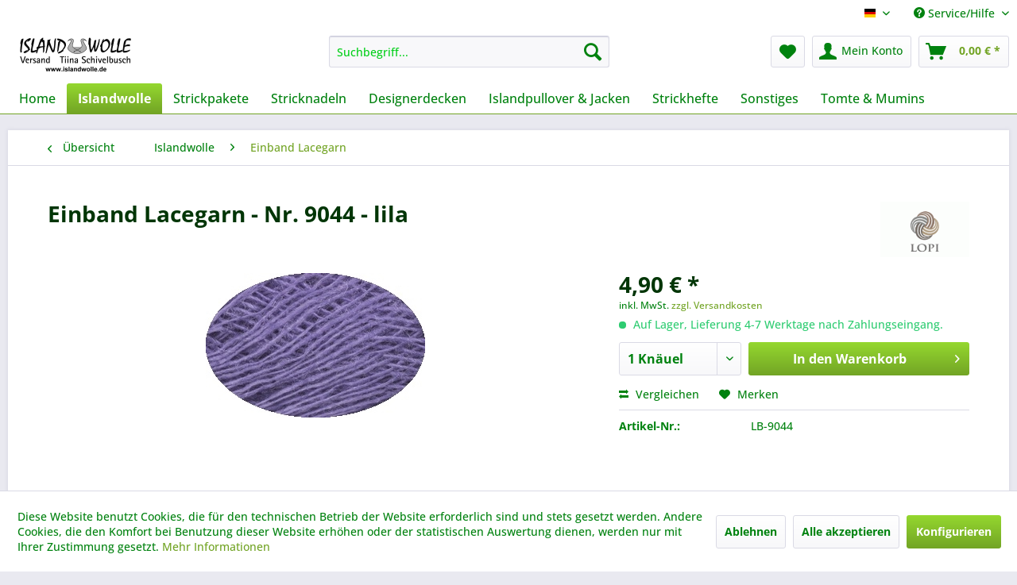

--- FILE ---
content_type: text/html; charset=UTF-8
request_url: https://www.islandwolle-shop.de/islandwolle/einband-lacegarn/381/einband-lacegarn-nr.-9044-lila
body_size: 17235
content:
<!DOCTYPE html> <html class="no-js" lang="de" itemscope="itemscope" itemtype="https://schema.org/WebPage"> <head> <meta charset="utf-8"> <meta name="author" content="" /> <meta name="robots" content="index,follow" /> <meta name="revisit-after" content="15 days" /> <meta name="keywords" content="lila" /> <meta name="description" content="50g Knäuel in der Farbe 9044 - lila aus 100% Schurwolle" /> <meta property="og:type" content="product" /> <meta property="og:site_name" content="Online-Shop Islandwolle Versand" /> <meta property="og:url" content="https://www.islandwolle-shop.de/islandwolle/einband-lacegarn/381/einband-lacegarn-nr.-9044-lila" /> <meta property="og:title" content="Einband Lacegarn - Nr. 9044 - lila" /> <meta property="og:description" content="Islandwolle Einband in der Farbe 9044 - lila 100% isländische Schurwolle 50g Knäuel Lauflänge ca. 225 m Das Lacegarn Einband ist ein dünnes…" /> <meta property="og:image" content="https://www.islandwolle-shop.de/media/image/ab/cc/63/Einband_9044.jpg" /> <meta property="product:brand" content="Istex" /> <meta property="product:price" content="4,90" /> <meta property="product:product_link" content="https://www.islandwolle-shop.de/islandwolle/einband-lacegarn/381/einband-lacegarn-nr.-9044-lila" /> <meta name="twitter:card" content="product" /> <meta name="twitter:site" content="Online-Shop Islandwolle Versand" /> <meta name="twitter:title" content="Einband Lacegarn - Nr. 9044 - lila" /> <meta name="twitter:description" content="Islandwolle Einband in der Farbe 9044 - lila 100% isländische Schurwolle 50g Knäuel Lauflänge ca. 225 m Das Lacegarn Einband ist ein dünnes…" /> <meta name="twitter:image" content="https://www.islandwolle-shop.de/media/image/ab/cc/63/Einband_9044.jpg" /> <meta itemprop="copyrightHolder" content="Online-Shop Islandwolle Versand" /> <meta itemprop="copyrightYear" content="2014" /> <meta itemprop="isFamilyFriendly" content="True" /> <meta itemprop="image" content="https://www.islandwolle-shop.de/media/image/c7/94/16/islandwolle_logo_shop.png" /> <meta name="viewport" content="width=device-width, initial-scale=1.0"> <meta name="mobile-web-app-capable" content="yes"> <meta name="apple-mobile-web-app-title" content="Online-Shop Islandwolle Versand"> <meta name="apple-mobile-web-app-capable" content="yes"> <meta name="apple-mobile-web-app-status-bar-style" content="default"> <link rel="alternate" hreflang="de-DE" href="https://www.islandwolle-shop.de/islandwolle/einband-lacegarn/381/einband-lacegarn-nr.-9044-lila" /> <link rel="alternate" hreflang="en-GB" href="https://www.islandwolle-shop.de/en/icelandic-wool/einband-lace-yarn/381/einband/lace-yarn-nr.-9044-purple" /> <link rel="apple-touch-icon-precomposed" href="/themes/Frontend/Responsive/frontend/_public/src/img/apple-touch-icon-precomposed.png"> <link rel="shortcut icon" href="https://www.islandwolle-shop.de/media/unknown/d9/0c/f4/favicon.ico"> <meta name="msapplication-navbutton-color" content="#72a425" /> <meta name="application-name" content="Online-Shop Islandwolle Versand" /> <meta name="msapplication-starturl" content="https://www.islandwolle-shop.de/" /> <meta name="msapplication-window" content="width=1024;height=768" /> <meta name="msapplication-TileImage" content="/themes/Frontend/Responsive/frontend/_public/src/img/win-tile-image.png"> <meta name="msapplication-TileColor" content="#72a425"> <meta name="theme-color" content="#72a425" /> <link rel="canonical" href="https://www.islandwolle-shop.de/islandwolle/einband-lacegarn/381/einband-lacegarn-nr.-9044-lila" /> <title itemprop="name">Einband Lacegarn - Nr. 9044 - lila | Einband Lacegarn | Islandwolle | Online-Shop Islandwolle Versand</title> <link href="/web/cache/1695071944_fade418deafdc1f5977bfa366b1d7be8.css" media="all" rel="stylesheet" type="text/css" /> </head> <body class="is--ctl-detail is--act-index" > <div data-paypalUnifiedMetaDataContainer="true" data-paypalUnifiedRestoreOrderNumberUrl="https://www.islandwolle-shop.de/widgets/PaypalUnifiedOrderNumber/restoreOrderNumber" class="is--hidden"> </div> <div class="page-wrap"> <noscript class="noscript-main"> <div class="alert is--warning"> <div class="alert--icon"> <i class="icon--element icon--warning"></i> </div> <div class="alert--content"> Um Online-Shop&#x20;Islandwolle&#x20;Versand in vollem Umfang nutzen zu k&ouml;nnen, empfehlen wir Ihnen Javascript in Ihrem Browser zu aktiveren. </div> </div> </noscript> <header class="header-main"> <div class="top-bar"> <div class="container block-group"> <nav class="top-bar--navigation block" role="menubar">  <div class="top-bar--language navigation--entry"> <form method="post" class="language--form"> <div class="field--select"> <div class="language--flag de_DE">Deutsch</div> <div class="select-field"> <select name="__shop" class="language--select" data-auto-submit="true"> <option value="1" selected="selected"> Deutsch </option> <option value="2" > Englisch </option> </select> </div> <input type="hidden" name="__redirect" value="1"> </div> </form> </div>  <div class="navigation--entry entry--compare is--hidden" role="menuitem" aria-haspopup="true" data-drop-down-menu="true">   </div> <div class="navigation--entry entry--service has--drop-down" role="menuitem" aria-haspopup="true" data-drop-down-menu="true"> <i class="icon--service"></i> Service/Hilfe <ul class="service--list is--rounded" role="menu"> <li class="service--entry" role="menuitem"> <a class="service--link" href="https://www.islandwolle-shop.de/ueber-uns" title="Über uns" > Über uns </a> </li> <li class="service--entry" role="menuitem"> <a class="service--link" href="https://www.islandwolle-shop.de/kontaktformular" title="Kontakt" target="_self"> Kontakt </a> </li> <li class="service--entry" role="menuitem"> <a class="service--link" href="https://www.islandwolle-shop.de/sitemap" title="Sitemap" > Sitemap </a> </li> <li class="service--entry" role="menuitem"> <a class="service--link" href="https://www.islandwolle-shop.de/versand-und-zahlungsbedingungen" title="Versand und Zahlungsbedingungen" > Versand und Zahlungsbedingungen </a> </li> <li class="service--entry" role="menuitem"> <a class="service--link" href="https://www.islandwolle-shop.de/agb" title="AGB" > AGB </a> </li> <li class="service--entry" role="menuitem"> <a class="service--link" href="https://www.islandwolle-shop.de/widerrufsbelehrung" title="Widerrufsbelehrung" > Widerrufsbelehrung </a> </li> <li class="service--entry" role="menuitem"> <a class="service--link" href="https://www.islandwolle-shop.de/widerrufsformular" title="Widerrufsformular" target="_self"> Widerrufsformular </a> </li> <li class="service--entry" role="menuitem"> <a class="service--link" href="https://www.islandwolle-shop.de/datenschutzerklaerung" title="Datenschutzerklärung" > Datenschutzerklärung </a> </li> <li class="service--entry" role="menuitem"> <a class="service--link" href="https://www.islandwolle-shop.de/newsletter" title="Newsletter" > Newsletter </a> </li> <li class="service--entry" role="menuitem"> <a class="service--link" href="https://www.islandwolle-shop.de/impressum" title="Impressum" > Impressum </a> </li> </ul> </div> </nav> </div> </div> <div class="container header--navigation"> <div class="logo-main block-group" role="banner"> <div class="logo--shop block"> <a class="logo--link" href="https://www.islandwolle-shop.de/" title="Online-Shop Islandwolle Versand - zur Startseite wechseln"> <picture> <source srcset="https://www.islandwolle-shop.de/media/image/c7/94/16/islandwolle_logo_shop.png" media="(min-width: 78.75em)"> <source srcset="https://www.islandwolle-shop.de/media/image/47/3c/36/islandwolle_logo_mobile.png" media="(min-width: 64em)"> <source srcset="https://www.islandwolle-shop.de/media/image/c7/94/16/islandwolle_logo_shop.png" media="(min-width: 48em)"> <img srcset="https://www.islandwolle-shop.de/media/image/47/3c/36/islandwolle_logo_mobile.png" alt="Online-Shop Islandwolle Versand - zur Startseite wechseln" /> </picture> </a> </div> </div> <nav class="shop--navigation block-group"> <ul class="navigation--list block-group" role="menubar"> <li class="navigation--entry entry--menu-left" role="menuitem"> <a class="entry--link entry--trigger btn is--icon-left" href="#offcanvas--left" data-offcanvas="true" data-offCanvasSelector=".sidebar-main" aria-label="Menü"> <i class="icon--menu"></i> Menü </a> </li> <li class="navigation--entry entry--search" role="menuitem" data-search="true" aria-haspopup="true" data-minLength="3"> <a class="btn entry--link entry--trigger" href="#show-hide--search" title="Suche anzeigen / schließen" aria-label="Suche anzeigen / schließen"> <i class="icon--search"></i> <span class="search--display">Suchen</span> </a> <form action="/search" method="get" class="main-search--form"> <input type="search" name="sSearch" aria-label="Suchbegriff..." class="main-search--field" autocomplete="off" autocapitalize="off" placeholder="Suchbegriff..." maxlength="30" /> <button type="submit" class="main-search--button" aria-label="Suchen"> <i class="icon--search"></i> <span class="main-search--text">Suchen</span> </button> <div class="form--ajax-loader">&nbsp;</div> </form> <div class="main-search--results"></div> </li>  <li class="navigation--entry entry--notepad" role="menuitem"> <a href="https://www.islandwolle-shop.de/merkzettel" title="Merkzettel" aria-label="Merkzettel" class="btn"> <i class="icon--heart"></i> </a> </li> <li class="navigation--entry entry--account" role="menuitem" data-offcanvas="true" data-offCanvasSelector=".account--dropdown-navigation"> <a href="https://www.islandwolle-shop.de/account" title="Mein Konto" aria-label="Mein Konto" class="btn is--icon-left entry--link account--link"> <i class="icon--account"></i> <span class="account--display"> Mein Konto </span> </a> </li> <li class="navigation--entry entry--cart" role="menuitem"> <a class="btn is--icon-left cart--link" href="https://www.islandwolle-shop.de/checkout/cart" title="Warenkorb" aria-label="Warenkorb"> <span class="cart--display"> Warenkorb </span> <span class="badge is--primary is--minimal cart--quantity is--hidden">0</span> <i class="icon--basket"></i> <span class="cart--amount"> 0,00&nbsp;&euro; * </span> </a> <div class="ajax-loader">&nbsp;</div> </li>  </ul> </nav> <div class="container--ajax-cart" data-collapse-cart="true" data-displayMode="offcanvas"></div> </div> </header> <nav class="navigation-main"> <div class="container" data-menu-scroller="true" data-listSelector=".navigation--list.container" data-viewPortSelector=".navigation--list-wrapper"> <div class="navigation--list-wrapper"> <ul class="navigation--list container" role="menubar" itemscope="itemscope" itemtype="https://schema.org/SiteNavigationElement"> <li class="navigation--entry is--home" role="menuitem"><a class="navigation--link is--first" href="https://www.islandwolle-shop.de/" title="Home" aria-label="Home" itemprop="url"><span itemprop="name">Home</span></a></li><li class="navigation--entry is--active" role="menuitem"><a class="navigation--link is--active" href="https://www.islandwolle-shop.de/islandwolle/" title="Islandwolle" aria-label="Islandwolle" itemprop="url"><span itemprop="name">Islandwolle</span></a></li><li class="navigation--entry" role="menuitem"><a class="navigation--link" href="https://www.islandwolle-shop.de/strickpakete/" title="Strickpakete" aria-label="Strickpakete" itemprop="url"><span itemprop="name">Strickpakete</span></a></li><li class="navigation--entry" role="menuitem"><a class="navigation--link" href="https://www.islandwolle-shop.de/stricknadeln/" title="Stricknadeln" aria-label="Stricknadeln" itemprop="url"><span itemprop="name">Stricknadeln</span></a></li><li class="navigation--entry" role="menuitem"><a class="navigation--link" href="https://www.islandwolle-shop.de/designerdecken/" title="Designerdecken" aria-label="Designerdecken" itemprop="url"><span itemprop="name">Designerdecken</span></a></li><li class="navigation--entry" role="menuitem"><a class="navigation--link" href="https://www.islandwolle-shop.de/islandpullover-jacken/" title="Islandpullover & Jacken" aria-label="Islandpullover & Jacken" itemprop="url"><span itemprop="name">Islandpullover & Jacken</span></a></li><li class="navigation--entry" role="menuitem"><a class="navigation--link" href="https://www.islandwolle-shop.de/strickhefte/" title="Strickhefte" aria-label="Strickhefte" itemprop="url"><span itemprop="name">Strickhefte</span></a></li><li class="navigation--entry" role="menuitem"><a class="navigation--link" href="https://www.islandwolle-shop.de/sonstiges/" title="Sonstiges" aria-label="Sonstiges" itemprop="url"><span itemprop="name">Sonstiges</span></a></li><li class="navigation--entry" role="menuitem"><a class="navigation--link" href="https://www.islandwolle-shop.de/tomte-mumins/" title="Tomte & Mumins" aria-label="Tomte & Mumins" itemprop="url"><span itemprop="name">Tomte & Mumins</span></a></li> </ul> </div> <div class="advanced-menu" data-advanced-menu="true" data-hoverDelay=""> <div class="menu--container"> <div class="button-container"> <a href="https://www.islandwolle-shop.de/islandwolle/" class="button--category" aria-label="Zur Kategorie Islandwolle" title="Zur Kategorie Islandwolle"> <i class="icon--arrow-right"></i> Zur Kategorie Islandwolle </a> <span class="button--close"> <i class="icon--cross"></i> </span> </div> <div class="content--wrapper has--content"> <ul class="menu--list menu--level-0 columns--4" style="width: 100%;"> <li class="menu--list-item item--level-0" style="width: 100%"> <a href="https://www.islandwolle-shop.de/islandwolle/fjallalopi/" class="menu--list-item-link" aria-label="Fjallalopi" title="Fjallalopi">Fjallalopi</a> </li> <li class="menu--list-item item--level-0" style="width: 100%"> <a href="https://www.islandwolle-shop.de/islandwolle/alafoss-lopi/" class="menu--list-item-link" aria-label="Alafoss Lopi" title="Alafoss Lopi">Alafoss Lopi</a> </li> <li class="menu--list-item item--level-0" style="width: 100%"> <a href="https://www.islandwolle-shop.de/islandwolle/lettlopi/" class="menu--list-item-link" aria-label="Lettlopi" title="Lettlopi">Lettlopi</a> </li> <li class="menu--list-item item--level-0" style="width: 100%"> <a href="https://www.islandwolle-shop.de/islandwolle/bulky-lopi-joeklalopi/" class="menu--list-item-link" aria-label="Bulky Lopi Jöklalopi" title="Bulky Lopi Jöklalopi">Bulky Lopi Jöklalopi</a> </li> <li class="menu--list-item item--level-0" style="width: 100%"> <a href="https://www.islandwolle-shop.de/islandwolle/einband-lacegarn/" class="menu--list-item-link" aria-label="Einband Lacegarn" title="Einband Lacegarn">Einband Lacegarn</a> </li> <li class="menu--list-item item--level-0" style="width: 100%"> <a href="https://www.islandwolle-shop.de/islandwolle/ploetulopi-plattenwolle/" class="menu--list-item-link" aria-label="Plötulopi - Plattenwolle" title="Plötulopi - Plattenwolle">Plötulopi - Plattenwolle</a> </li> <li class="menu--list-item item--level-0" style="width: 100%"> <a href="https://www.islandwolle-shop.de/islandwolle/strumpfwolle/" class="menu--list-item-link" aria-label="Strumpfwolle" title="Strumpfwolle">Strumpfwolle</a> </li> <li class="menu--list-item item--level-0" style="width: 100%"> <a href="https://www.islandwolle-shop.de/islandwolle/wolle-zum-nass-und-trockenfilzen/" class="menu--list-item-link" aria-label="Wolle zum Nass- und Trockenfilzen" title="Wolle zum Nass- und Trockenfilzen">Wolle zum Nass- und Trockenfilzen</a> </li> </ul> </div> </div> <div class="menu--container"> <div class="button-container"> <a href="https://www.islandwolle-shop.de/strickpakete/" class="button--category" aria-label="Zur Kategorie Strickpakete" title="Zur Kategorie Strickpakete"> <i class="icon--arrow-right"></i> Zur Kategorie Strickpakete </a> <span class="button--close"> <i class="icon--cross"></i> </span> </div> <div class="content--wrapper has--content"> <ul class="menu--list menu--level-0 columns--4" style="width: 100%;"> <li class="menu--list-item item--level-0" style="width: 100%"> <a href="https://www.islandwolle-shop.de/strickpakete/alafoss-lopi/" class="menu--list-item-link" aria-label="Alafoss Lopi" title="Alafoss Lopi">Alafoss Lopi</a> </li> <li class="menu--list-item item--level-0" style="width: 100%"> <a href="https://www.islandwolle-shop.de/strickpakete/lettlopi/" class="menu--list-item-link" aria-label="Lettlopi" title="Lettlopi">Lettlopi</a> </li> <li class="menu--list-item item--level-0" style="width: 100%"> <a href="https://www.islandwolle-shop.de/strickpakete/bulky-lopi/" class="menu--list-item-link" aria-label="Bulky Lopi" title="Bulky Lopi">Bulky Lopi</a> </li> <li class="menu--list-item item--level-0" style="width: 100%"> <a href="https://www.islandwolle-shop.de/strickpakete/einband-lacegarn/" class="menu--list-item-link" aria-label="Einband Lacegarn" title="Einband Lacegarn">Einband Lacegarn</a> </li> <li class="menu--list-item item--level-0" style="width: 100%"> <a href="https://www.islandwolle-shop.de/strickpakete/plattenwolle/" class="menu--list-item-link" aria-label="Plattenwolle" title="Plattenwolle">Plattenwolle</a> </li> <li class="menu--list-item item--level-0" style="width: 100%"> <a href="https://www.islandwolle-shop.de/strickpakete/accessoires/" class="menu--list-item-link" aria-label="Accessoires" title="Accessoires">Accessoires</a> </li> </ul> </div> </div> <div class="menu--container"> <div class="button-container"> <a href="https://www.islandwolle-shop.de/stricknadeln/" class="button--category" aria-label="Zur Kategorie Stricknadeln" title="Zur Kategorie Stricknadeln"> <i class="icon--arrow-right"></i> Zur Kategorie Stricknadeln </a> <span class="button--close"> <i class="icon--cross"></i> </span> </div> <div class="content--wrapper has--content"> <ul class="menu--list menu--level-0 columns--4" style="width: 100%;"> <li class="menu--list-item item--level-0" style="width: 100%"> <a href="https://www.islandwolle-shop.de/stricknadeln/classic/" class="menu--list-item-link" aria-label="Classic" title="Classic">Classic</a> </li> <li class="menu--list-item item--level-0" style="width: 100%"> <a href="https://www.islandwolle-shop.de/stricknadeln/bambus/" class="menu--list-item-link" aria-label="Bambus" title="Bambus">Bambus</a> </li> <li class="menu--list-item item--level-0" style="width: 100%"> <a href="https://www.islandwolle-shop.de/stricknadeln/olivenholz/" class="menu--list-item-link" aria-label="Olivenholz" title="Olivenholz">Olivenholz</a> </li> </ul> </div> </div> <div class="menu--container"> <div class="button-container"> <a href="https://www.islandwolle-shop.de/designerdecken/" class="button--category" aria-label="Zur Kategorie Designerdecken" title="Zur Kategorie Designerdecken"> <i class="icon--arrow-right"></i> Zur Kategorie Designerdecken </a> <span class="button--close"> <i class="icon--cross"></i> </span> </div> </div> <div class="menu--container"> <div class="button-container"> <a href="https://www.islandwolle-shop.de/islandpullover-jacken/" class="button--category" aria-label="Zur Kategorie Islandpullover &amp; Jacken" title="Zur Kategorie Islandpullover &amp; Jacken"> <i class="icon--arrow-right"></i> Zur Kategorie Islandpullover & Jacken </a> <span class="button--close"> <i class="icon--cross"></i> </span> </div> <div class="content--wrapper has--content has--teaser"> <ul class="menu--list menu--level-0 columns--2" style="width: 50%;"> <li class="menu--list-item item--level-0" style="width: 100%"> <a href="https://www.islandwolle-shop.de/islandpullover-jacken/pferdemotiv/" class="menu--list-item-link" aria-label="Pferdemotiv" title="Pferdemotiv">Pferdemotiv</a> </li> <li class="menu--list-item item--level-0" style="width: 100%"> <a href="https://www.islandwolle-shop.de/islandpullover-jacken/alafoss-lopi/" class="menu--list-item-link" aria-label="Alafoss Lopi" title="Alafoss Lopi">Alafoss Lopi</a> </li> <li class="menu--list-item item--level-0" style="width: 100%"> <a href="https://www.islandwolle-shop.de/islandpullover-jacken/lettlopi/" class="menu--list-item-link" aria-label="Lettlopi" title="Lettlopi">Lettlopi</a> </li> </ul> <div class="menu--delimiter" style="right: 50%;"></div> <div class="menu--teaser" style="width: 50%;"> <div class="teaser--headline">Handgestrickte Pullover und Jacken aus Islandwolle</div> <div class="teaser--text"> Handgestrickten Islandpullovern und Jacken aus Alafoss Lopi oder Lettlopi finden Sie hier ☼ Neue Modelle lieferbar! <a class="teaser--text-link" href="https://www.islandwolle-shop.de/islandpullover-jacken/" aria-label="mehr erfahren" title="mehr erfahren"> mehr erfahren </a> </div> </div> </div> </div> <div class="menu--container"> <div class="button-container"> <a href="https://www.islandwolle-shop.de/strickhefte/" class="button--category" aria-label="Zur Kategorie Strickhefte" title="Zur Kategorie Strickhefte"> <i class="icon--arrow-right"></i> Zur Kategorie Strickhefte </a> <span class="button--close"> <i class="icon--cross"></i> </span> </div> </div> <div class="menu--container"> <div class="button-container"> <a href="https://www.islandwolle-shop.de/sonstiges/" class="button--category" aria-label="Zur Kategorie Sonstiges" title="Zur Kategorie Sonstiges"> <i class="icon--arrow-right"></i> Zur Kategorie Sonstiges </a> <span class="button--close"> <i class="icon--cross"></i> </span> </div> <div class="content--wrapper has--content"> <ul class="menu--list menu--level-0 columns--4" style="width: 100%;"> <li class="menu--list-item item--level-0" style="width: 100%"> <a href="https://www.islandwolle-shop.de/sonstiges/farbkarten/" class="menu--list-item-link" aria-label="Farbkarten" title="Farbkarten">Farbkarten</a> </li> <li class="menu--list-item item--level-0" style="width: 100%"> <a href="https://www.islandwolle-shop.de/sonstiges/gutscheine/" class="menu--list-item-link" aria-label="Gutscheine" title="Gutscheine">Gutscheine</a> </li> <li class="menu--list-item item--level-0" style="width: 100%"> <a href="https://www.islandwolle-shop.de/sonstiges/einzelstrickmuster/" class="menu--list-item-link" aria-label="Einzelstrickmuster" title="Einzelstrickmuster">Einzelstrickmuster</a> </li> </ul> </div> </div> <div class="menu--container"> <div class="button-container"> <a href="https://www.islandwolle-shop.de/tomte-mumins/" class="button--category" aria-label="Zur Kategorie Tomte &amp; Mumins" title="Zur Kategorie Tomte &amp; Mumins"> <i class="icon--arrow-right"></i> Zur Kategorie Tomte & Mumins </a> <span class="button--close"> <i class="icon--cross"></i> </span> </div> <div class="content--wrapper has--teaser"> <div class="menu--teaser" style="width: 100%;"> <div class="teaser--headline">Die Tomte sind da!</div> <div class="teaser--text"> Es sind wieder viele Tomte aus Schweden bei uns eingetroffen! Sie haben auch eine neue Freundin dabei: Asa , eine wunderhübsche Trollfrau! Außerdem im Programm: Hochwertige Produkte rund um die legendären Mumins! Diese nilpferdähnlichen... <a class="teaser--text-link" href="https://www.islandwolle-shop.de/tomte-mumins/" aria-label="mehr erfahren" title="mehr erfahren"> mehr erfahren </a> </div> </div> </div> </div> </div> </div> </nav> <section class="content-main container block-group"> <nav class="content--breadcrumb block"> <a class="breadcrumb--button breadcrumb--link" href="https://www.islandwolle-shop.de/islandwolle/einband-lacegarn/" title="Übersicht"> <i class="icon--arrow-left"></i> <span class="breadcrumb--title">Übersicht</span> </a> <ul class="breadcrumb--list" role="menu" itemscope itemtype="https://schema.org/BreadcrumbList"> <li role="menuitem" class="breadcrumb--entry" itemprop="itemListElement" itemscope itemtype="https://schema.org/ListItem"> <a class="breadcrumb--link" href="https://www.islandwolle-shop.de/islandwolle/" title="Islandwolle" itemprop="item"> <link itemprop="url" href="https://www.islandwolle-shop.de/islandwolle/" /> <span class="breadcrumb--title" itemprop="name">Islandwolle</span> </a> <meta itemprop="position" content="0" /> </li> <li role="none" class="breadcrumb--separator"> <i class="icon--arrow-right"></i> </li> <li role="menuitem" class="breadcrumb--entry is--active" itemprop="itemListElement" itemscope itemtype="https://schema.org/ListItem"> <a class="breadcrumb--link" href="https://www.islandwolle-shop.de/islandwolle/einband-lacegarn/" title="Einband Lacegarn" itemprop="item"> <link itemprop="url" href="https://www.islandwolle-shop.de/islandwolle/einband-lacegarn/" /> <span class="breadcrumb--title" itemprop="name">Einband Lacegarn</span> </a> <meta itemprop="position" content="1" /> </li> </ul> </nav> <nav class="product--navigation"> <a href="#" class="navigation--link link--prev"> <div class="link--prev-button"> <span class="link--prev-inner">Zurück</span> </div> <div class="image--wrapper"> <div class="image--container"></div> </div> </a> <a href="#" class="navigation--link link--next"> <div class="link--next-button"> <span class="link--next-inner">Vor</span> </div> <div class="image--wrapper"> <div class="image--container"></div> </div> </a> </nav> <div class="content-main--inner"> <div id='cookie-consent' class='off-canvas is--left block-transition' data-cookie-consent-manager='true' data-cookieTimeout='60'> <div class='cookie-consent--header cookie-consent--close'> Cookie-Einstellungen <i class="icon--arrow-right"></i> </div> <div class='cookie-consent--description'> Diese Website benutzt Cookies, die für den technischen Betrieb der Website erforderlich sind und stets gesetzt werden. Andere Cookies, die den Komfort bei Benutzung dieser Website erhöhen oder der statistischen Auswertung dienen, werden nur mit Ihrer Zustimmung gesetzt. </div> <div class='cookie-consent--configuration'> <div class='cookie-consent--configuration-header'> <div class='cookie-consent--configuration-header-text'>Konfiguration</div> </div> <div class='cookie-consent--configuration-main'> <div class='cookie-consent--group'> <input type="hidden" class="cookie-consent--group-name" value="technical" /> <label class="cookie-consent--group-state cookie-consent--state-input cookie-consent--required"> <input type="checkbox" name="technical-state" class="cookie-consent--group-state-input" disabled="disabled" checked="checked"/> <span class="cookie-consent--state-input-element"></span> </label> <div class='cookie-consent--group-title' data-collapse-panel='true' data-contentSiblingSelector=".cookie-consent--group-container"> <div class="cookie-consent--group-title-label cookie-consent--state-label"> Technisch erforderlich </div> <span class="cookie-consent--group-arrow is-icon--right"> <i class="icon--arrow-right"></i> </span> </div> <div class='cookie-consent--group-container'> <div class='cookie-consent--group-description'> Diese Cookies sind für die Grundfunktionen des Shops notwendig. </div> <div class='cookie-consent--cookies-container'> <div class='cookie-consent--cookie'> <input type="hidden" class="cookie-consent--cookie-name" value="cookieDeclined" /> <label class="cookie-consent--cookie-state cookie-consent--state-input cookie-consent--required"> <input type="checkbox" name="cookieDeclined-state" class="cookie-consent--cookie-state-input" disabled="disabled" checked="checked" /> <span class="cookie-consent--state-input-element"></span> </label> <div class='cookie--label cookie-consent--state-label'> "Alle Cookies ablehnen" Cookie </div> </div> <div class='cookie-consent--cookie'> <input type="hidden" class="cookie-consent--cookie-name" value="allowCookie" /> <label class="cookie-consent--cookie-state cookie-consent--state-input cookie-consent--required"> <input type="checkbox" name="allowCookie-state" class="cookie-consent--cookie-state-input" disabled="disabled" checked="checked" /> <span class="cookie-consent--state-input-element"></span> </label> <div class='cookie--label cookie-consent--state-label'> "Alle Cookies annehmen" Cookie </div> </div> <div class='cookie-consent--cookie'> <input type="hidden" class="cookie-consent--cookie-name" value="netiAccessManagerConsultantAffiliateCode" /> <label class="cookie-consent--cookie-state cookie-consent--state-input cookie-consent--required"> <input type="checkbox" name="netiAccessManagerConsultantAffiliateCode-state" class="cookie-consent--cookie-state-input" disabled="disabled" checked="checked" /> <span class="cookie-consent--state-input-element"></span> </label> <div class='cookie--label cookie-consent--state-label'> Affiliate-Code </div> </div> <div class='cookie-consent--cookie'> <input type="hidden" class="cookie-consent--cookie-name" value="shop" /> <label class="cookie-consent--cookie-state cookie-consent--state-input cookie-consent--required"> <input type="checkbox" name="shop-state" class="cookie-consent--cookie-state-input" disabled="disabled" checked="checked" /> <span class="cookie-consent--state-input-element"></span> </label> <div class='cookie--label cookie-consent--state-label'> Ausgewählter Shop </div> </div> <div class='cookie-consent--cookie'> <input type="hidden" class="cookie-consent--cookie-name" value="csrf_token" /> <label class="cookie-consent--cookie-state cookie-consent--state-input cookie-consent--required"> <input type="checkbox" name="csrf_token-state" class="cookie-consent--cookie-state-input" disabled="disabled" checked="checked" /> <span class="cookie-consent--state-input-element"></span> </label> <div class='cookie--label cookie-consent--state-label'> CSRF-Token </div> </div> <div class='cookie-consent--cookie'> <input type="hidden" class="cookie-consent--cookie-name" value="cookiePreferences" /> <label class="cookie-consent--cookie-state cookie-consent--state-input cookie-consent--required"> <input type="checkbox" name="cookiePreferences-state" class="cookie-consent--cookie-state-input" disabled="disabled" checked="checked" /> <span class="cookie-consent--state-input-element"></span> </label> <div class='cookie--label cookie-consent--state-label'> Cookie-Einstellungen </div> </div> <div class='cookie-consent--cookie'> <input type="hidden" class="cookie-consent--cookie-name" value="x-cache-context-hash" /> <label class="cookie-consent--cookie-state cookie-consent--state-input cookie-consent--required"> <input type="checkbox" name="x-cache-context-hash-state" class="cookie-consent--cookie-state-input" disabled="disabled" checked="checked" /> <span class="cookie-consent--state-input-element"></span> </label> <div class='cookie--label cookie-consent--state-label'> Individuelle Preise </div> </div> <div class='cookie-consent--cookie'> <input type="hidden" class="cookie-consent--cookie-name" value="nocache" /> <label class="cookie-consent--cookie-state cookie-consent--state-input cookie-consent--required"> <input type="checkbox" name="nocache-state" class="cookie-consent--cookie-state-input" disabled="disabled" checked="checked" /> <span class="cookie-consent--state-input-element"></span> </label> <div class='cookie--label cookie-consent--state-label'> Kundenspezifisches Caching </div> </div> <div class='cookie-consent--cookie'> <input type="hidden" class="cookie-consent--cookie-name" value="paypal-cookies" /> <label class="cookie-consent--cookie-state cookie-consent--state-input cookie-consent--required"> <input type="checkbox" name="paypal-cookies-state" class="cookie-consent--cookie-state-input" disabled="disabled" checked="checked" /> <span class="cookie-consent--state-input-element"></span> </label> <div class='cookie--label cookie-consent--state-label'> PayPal-Zahlungen </div> </div> <div class='cookie-consent--cookie'> <input type="hidden" class="cookie-consent--cookie-name" value="session" /> <label class="cookie-consent--cookie-state cookie-consent--state-input cookie-consent--required"> <input type="checkbox" name="session-state" class="cookie-consent--cookie-state-input" disabled="disabled" checked="checked" /> <span class="cookie-consent--state-input-element"></span> </label> <div class='cookie--label cookie-consent--state-label'> Session </div> </div> <div class='cookie-consent--cookie'> <input type="hidden" class="cookie-consent--cookie-name" value="currency" /> <label class="cookie-consent--cookie-state cookie-consent--state-input cookie-consent--required"> <input type="checkbox" name="currency-state" class="cookie-consent--cookie-state-input" disabled="disabled" checked="checked" /> <span class="cookie-consent--state-input-element"></span> </label> <div class='cookie--label cookie-consent--state-label'> Währungswechsel </div> </div> </div> </div> </div> <div class='cookie-consent--group'> <input type="hidden" class="cookie-consent--group-name" value="comfort" /> <label class="cookie-consent--group-state cookie-consent--state-input"> <input type="checkbox" name="comfort-state" class="cookie-consent--group-state-input"/> <span class="cookie-consent--state-input-element"></span> </label> <div class='cookie-consent--group-title' data-collapse-panel='true' data-contentSiblingSelector=".cookie-consent--group-container"> <div class="cookie-consent--group-title-label cookie-consent--state-label"> Komfortfunktionen </div> <span class="cookie-consent--group-arrow is-icon--right"> <i class="icon--arrow-right"></i> </span> </div> <div class='cookie-consent--group-container'> <div class='cookie-consent--group-description'> Diese Cookies werden genutzt um das Einkaufserlebnis noch ansprechender zu gestalten, beispielsweise für die Wiedererkennung des Besuchers. </div> <div class='cookie-consent--cookies-container'> <div class='cookie-consent--cookie'> <input type="hidden" class="cookie-consent--cookie-name" value="sUniqueID" /> <label class="cookie-consent--cookie-state cookie-consent--state-input"> <input type="checkbox" name="sUniqueID-state" class="cookie-consent--cookie-state-input" /> <span class="cookie-consent--state-input-element"></span> </label> <div class='cookie--label cookie-consent--state-label'> Merkzettel </div> </div> </div> </div> </div> <div class='cookie-consent--group'> <input type="hidden" class="cookie-consent--group-name" value="statistics" /> <label class="cookie-consent--group-state cookie-consent--state-input"> <input type="checkbox" name="statistics-state" class="cookie-consent--group-state-input"/> <span class="cookie-consent--state-input-element"></span> </label> <div class='cookie-consent--group-title' data-collapse-panel='true' data-contentSiblingSelector=".cookie-consent--group-container"> <div class="cookie-consent--group-title-label cookie-consent--state-label"> Statistik & Tracking </div> <span class="cookie-consent--group-arrow is-icon--right"> <i class="icon--arrow-right"></i> </span> </div> <div class='cookie-consent--group-container'> <div class='cookie-consent--cookies-container'> <div class='cookie-consent--cookie'> <input type="hidden" class="cookie-consent--cookie-name" value="x-ua-device" /> <label class="cookie-consent--cookie-state cookie-consent--state-input"> <input type="checkbox" name="x-ua-device-state" class="cookie-consent--cookie-state-input" /> <span class="cookie-consent--state-input-element"></span> </label> <div class='cookie--label cookie-consent--state-label'> Endgeräteerkennung </div> </div> <div class='cookie-consent--cookie'> <input type="hidden" class="cookie-consent--cookie-name" value="_ga" /> <label class="cookie-consent--cookie-state cookie-consent--state-input"> <input type="checkbox" name="_ga-state" class="cookie-consent--cookie-state-input" /> <span class="cookie-consent--state-input-element"></span> </label> <div class='cookie--label cookie-consent--state-label'> Google Analytics </div> </div> <div class='cookie-consent--cookie'> <input type="hidden" class="cookie-consent--cookie-name" value="partner" /> <label class="cookie-consent--cookie-state cookie-consent--state-input"> <input type="checkbox" name="partner-state" class="cookie-consent--cookie-state-input" /> <span class="cookie-consent--state-input-element"></span> </label> <div class='cookie--label cookie-consent--state-label'> Partnerprogramm </div> </div> </div> </div> </div> </div> </div> <div class="cookie-consent--save"> <input class="cookie-consent--save-button btn is--primary" type="button" value="Einstellungen speichern" /> </div> </div> <aside class="sidebar-main off-canvas"> <div class="navigation--smartphone"> <ul class="navigation--list "> <li class="navigation--entry entry--close-off-canvas"> <a href="#close-categories-menu" title="Menü schließen" class="navigation--link"> Menü schließen <i class="icon--arrow-right"></i> </a> </li> </ul> <div class="mobile--switches">  <div class="top-bar--language navigation--entry"> <form method="post" class="language--form"> <div class="field--select"> <div class="language--flag de_DE">Deutsch</div> <div class="select-field"> <select name="__shop" class="language--select" data-auto-submit="true"> <option value="1" selected="selected"> Deutsch </option> <option value="2" > Englisch </option> </select> </div> <input type="hidden" name="__redirect" value="1"> </div> </form> </div>  </div> </div> <div class="sidebar--categories-wrapper" data-subcategory-nav="true" data-mainCategoryId="3" data-categoryId="2161" data-fetchUrl="/widgets/listing/getCategory/categoryId/2161"> <div class="categories--headline navigation--headline"> Kategorien </div> <div class="sidebar--categories-navigation"> <ul class="sidebar--navigation categories--navigation navigation--list is--drop-down is--level0 is--rounded" role="menu"> <li class="navigation--entry is--active has--sub-categories has--sub-children" role="menuitem"> <a class="navigation--link is--active has--sub-categories link--go-forward" href="https://www.islandwolle-shop.de/islandwolle/" data-categoryId="2151" data-fetchUrl="/widgets/listing/getCategory/categoryId/2151" title="Islandwolle" > Islandwolle <span class="is--icon-right"> <i class="icon--arrow-right"></i> </span> </a> <ul class="sidebar--navigation categories--navigation navigation--list is--level1 is--rounded" role="menu"> <li class="navigation--entry" role="menuitem"> <a class="navigation--link" href="https://www.islandwolle-shop.de/islandwolle/fjallalopi/" data-categoryId="2226" data-fetchUrl="/widgets/listing/getCategory/categoryId/2226" title="Fjallalopi" > Fjallalopi </a> </li> <li class="navigation--entry" role="menuitem"> <a class="navigation--link" href="https://www.islandwolle-shop.de/islandwolle/alafoss-lopi/" data-categoryId="2158" data-fetchUrl="/widgets/listing/getCategory/categoryId/2158" title="Alafoss Lopi" > Alafoss Lopi </a> </li> <li class="navigation--entry" role="menuitem"> <a class="navigation--link" href="https://www.islandwolle-shop.de/islandwolle/lettlopi/" data-categoryId="2159" data-fetchUrl="/widgets/listing/getCategory/categoryId/2159" title="Lettlopi" > Lettlopi </a> </li> <li class="navigation--entry" role="menuitem"> <a class="navigation--link" href="https://www.islandwolle-shop.de/islandwolle/bulky-lopi-joeklalopi/" data-categoryId="2160" data-fetchUrl="/widgets/listing/getCategory/categoryId/2160" title="Bulky Lopi Jöklalopi" > Bulky Lopi Jöklalopi </a> </li> <li class="navigation--entry is--active" role="menuitem"> <a class="navigation--link is--active" href="https://www.islandwolle-shop.de/islandwolle/einband-lacegarn/" data-categoryId="2161" data-fetchUrl="/widgets/listing/getCategory/categoryId/2161" title="Einband Lacegarn" > Einband Lacegarn </a> </li> <li class="navigation--entry" role="menuitem"> <a class="navigation--link" href="https://www.islandwolle-shop.de/islandwolle/ploetulopi-plattenwolle/" data-categoryId="2164" data-fetchUrl="/widgets/listing/getCategory/categoryId/2164" title="Plötulopi - Plattenwolle" > Plötulopi - Plattenwolle </a> </li> <li class="navigation--entry" role="menuitem"> <a class="navigation--link" href="https://www.islandwolle-shop.de/islandwolle/strumpfwolle/" data-categoryId="2162" data-fetchUrl="/widgets/listing/getCategory/categoryId/2162" title="Strumpfwolle" > Strumpfwolle </a> </li> <li class="navigation--entry" role="menuitem"> <a class="navigation--link" href="https://www.islandwolle-shop.de/islandwolle/wolle-zum-nass-und-trockenfilzen/" data-categoryId="2163" data-fetchUrl="/widgets/listing/getCategory/categoryId/2163" title="Wolle zum Nass- und Trockenfilzen" > Wolle zum Nass- und Trockenfilzen </a> </li> </ul> </li> <li class="navigation--entry has--sub-children" role="menuitem"> <a class="navigation--link link--go-forward" href="https://www.islandwolle-shop.de/strickpakete/" data-categoryId="2152" data-fetchUrl="/widgets/listing/getCategory/categoryId/2152" title="Strickpakete" > Strickpakete <span class="is--icon-right"> <i class="icon--arrow-right"></i> </span> </a> </li> <li class="navigation--entry has--sub-children" role="menuitem"> <a class="navigation--link link--go-forward" href="https://www.islandwolle-shop.de/stricknadeln/" data-categoryId="2153" data-fetchUrl="/widgets/listing/getCategory/categoryId/2153" title="Stricknadeln" > Stricknadeln <span class="is--icon-right"> <i class="icon--arrow-right"></i> </span> </a> </li> <li class="navigation--entry" role="menuitem"> <a class="navigation--link" href="https://www.islandwolle-shop.de/designerdecken/" data-categoryId="2154" data-fetchUrl="/widgets/listing/getCategory/categoryId/2154" title="Designerdecken" > Designerdecken </a> </li> <li class="navigation--entry has--sub-children" role="menuitem"> <a class="navigation--link link--go-forward" href="https://www.islandwolle-shop.de/islandpullover-jacken/" data-categoryId="2155" data-fetchUrl="/widgets/listing/getCategory/categoryId/2155" title="Islandpullover &amp; Jacken" > Islandpullover & Jacken <span class="is--icon-right"> <i class="icon--arrow-right"></i> </span> </a> </li> <li class="navigation--entry" role="menuitem"> <a class="navigation--link" href="https://www.islandwolle-shop.de/strickhefte/" data-categoryId="2187" data-fetchUrl="/widgets/listing/getCategory/categoryId/2187" title="Strickhefte" > Strickhefte </a> </li> <li class="navigation--entry has--sub-children" role="menuitem"> <a class="navigation--link link--go-forward" href="https://www.islandwolle-shop.de/sonstiges/" data-categoryId="2186" data-fetchUrl="/widgets/listing/getCategory/categoryId/2186" title="Sonstiges" > Sonstiges <span class="is--icon-right"> <i class="icon--arrow-right"></i> </span> </a> </li> <li class="navigation--entry" role="menuitem"> <a class="navigation--link" href="https://www.islandwolle-shop.de/tomte-mumins/" data-categoryId="2156" data-fetchUrl="/widgets/listing/getCategory/categoryId/2156" title="Tomte &amp; Mumins" > Tomte & Mumins </a> </li> </ul> </div> <div class="shop-sites--container is--rounded"> <div class="shop-sites--headline navigation--headline"> Informationen </div> <ul class="shop-sites--navigation sidebar--navigation navigation--list is--drop-down is--level0" role="menu"> <li class="navigation--entry" role="menuitem"> <a class="navigation--link" href="https://www.islandwolle-shop.de/ueber-uns" title="Über uns" data-categoryId="9" data-fetchUrl="/widgets/listing/getCustomPage/pageId/9" > Über uns </a> </li> <li class="navigation--entry" role="menuitem"> <a class="navigation--link" href="https://www.islandwolle-shop.de/kontaktformular" title="Kontakt" data-categoryId="1" data-fetchUrl="/widgets/listing/getCustomPage/pageId/1" target="_self"> Kontakt </a> </li> <li class="navigation--entry" role="menuitem"> <a class="navigation--link" href="https://www.islandwolle-shop.de/sitemap" title="Sitemap" data-categoryId="2" data-fetchUrl="/widgets/listing/getCustomPage/pageId/2" > Sitemap </a> </li> <li class="navigation--entry" role="menuitem"> <a class="navigation--link" href="https://www.islandwolle-shop.de/versand-und-zahlungsbedingungen" title="Versand und Zahlungsbedingungen" data-categoryId="6" data-fetchUrl="/widgets/listing/getCustomPage/pageId/6" > Versand und Zahlungsbedingungen </a> </li> <li class="navigation--entry" role="menuitem"> <a class="navigation--link" href="https://www.islandwolle-shop.de/agb" title="AGB" data-categoryId="4" data-fetchUrl="/widgets/listing/getCustomPage/pageId/4" > AGB </a> </li> <li class="navigation--entry" role="menuitem"> <a class="navigation--link" href="https://www.islandwolle-shop.de/widerrufsbelehrung" title="Widerrufsbelehrung" data-categoryId="8" data-fetchUrl="/widgets/listing/getCustomPage/pageId/8" > Widerrufsbelehrung </a> </li> <li class="navigation--entry" role="menuitem"> <a class="navigation--link" href="https://www.islandwolle-shop.de/widerrufsformular" title="Widerrufsformular" data-categoryId="41" data-fetchUrl="/widgets/listing/getCustomPage/pageId/41" target="_self"> Widerrufsformular </a> </li> <li class="navigation--entry" role="menuitem"> <a class="navigation--link" href="https://www.islandwolle-shop.de/datenschutzerklaerung" title="Datenschutzerklärung" data-categoryId="7" data-fetchUrl="/widgets/listing/getCustomPage/pageId/7" > Datenschutzerklärung </a> </li> <li class="navigation--entry" role="menuitem"> <a class="navigation--link" href="https://www.islandwolle-shop.de/newsletter" title="Newsletter" data-categoryId="26" data-fetchUrl="/widgets/listing/getCustomPage/pageId/26" > Newsletter </a> </li> <li class="navigation--entry" role="menuitem"> <a class="navigation--link" href="https://www.islandwolle-shop.de/impressum" title="Impressum" data-categoryId="3" data-fetchUrl="/widgets/listing/getCustomPage/pageId/3" > Impressum </a> </li> </ul> </div> </div> </aside> <div class="content--wrapper"> <div class="content product--details" itemscope itemtype="https://schema.org/Product" data-product-navigation="/widgets/listing/productNavigation" data-category-id="2161" data-main-ordernumber="LB-9044" data-ajax-wishlist="true" data-compare-ajax="true" data-ajax-variants-container="true"> <header class="product--header"> <div class="product--info"> <h1 class="product--title" itemprop="name"> Einband Lacegarn - Nr. 9044 - lila </h1> <div class="product--supplier"> <a href="https://www.islandwolle-shop.de/istex/" title="Weitere Artikel von Istex" class="product--supplier-link"> <img src="https://www.islandwolle-shop.de/media/image/c4/9a/80/lopi_logo_200x200.gif" srcset="https://www.islandwolle-shop.de/media/image/c4/9a/80/lopi_logo_200x200.gif, https://www.islandwolle-shop.de/media/image/d9/f5/d4/lopi_logo_200x200@2x.gif 2x" alt="Istex"> </a> </div> </div> </header> <div class="product--detail-upper block-group"> <div class="product--image-container image-slider product--image-zoom" data-image-slider="true" data-image-gallery="true" data-maxZoom="0" data-thumbnails=".image--thumbnails" > <div class="image-slider--container no--thumbnails"> <div class="image-slider--slide"> <div class="image--box image-slider--item"> <span class="image--element" data-img-large="https://www.islandwolle-shop.de/media/image/b9/4c/bb/Einband_9044_1280x1280.jpg" data-img-small="https://www.islandwolle-shop.de/media/image/12/5b/bd/Einband_9044_200x200.jpg" data-img-original="https://www.islandwolle-shop.de/media/image/ab/cc/63/Einband_9044.jpg" data-alt="Einband Lacegarn - Nr. 9044 - lila"> <span class="image--media"> <img srcset="https://www.islandwolle-shop.de/media/image/c8/7b/ef/Einband_9044_600x600.jpg, https://www.islandwolle-shop.de/media/image/be/9f/47/Einband_9044_600x600@2x.jpg 2x" src="https://www.islandwolle-shop.de/media/image/c8/7b/ef/Einband_9044_600x600.jpg" alt="Einband Lacegarn - Nr. 9044 - lila" itemprop="image" /> </span> </span> </div> </div> </div> </div> <div class="product--buybox block"> <div class="is--hidden" itemprop="brand" itemtype="https://schema.org/Brand" itemscope> <meta itemprop="name" content="Istex" /> </div> <meta itemprop="weight" content="0.05 kg"/> <div itemprop="offers" itemscope itemtype="https://schema.org/Offer" class="buybox--inner"> <meta itemprop="priceCurrency" content="EUR"/> <span itemprop="priceSpecification" itemscope itemtype="https://schema.org/PriceSpecification"> <meta itemprop="valueAddedTaxIncluded" content="true"/> </span> <meta itemprop="url" content="https://www.islandwolle-shop.de/islandwolle/einband-lacegarn/381/einband-lacegarn-nr.-9044-lila"/> <div class="product--price price--default"> <span class="price--content content--default"> <meta itemprop="price" content="4.90"> 4,90&nbsp;&euro; * </span> </div> <p class="product--tax" data-content="" data-modalbox="true" data-targetSelector="a" data-mode="ajax"> inkl. MwSt. <a title="Versandkosten" href="https://www.islandwolle-shop.de/versand-und-zahlungsbedingungen" style="text-decoration:underline">zzgl. Versandkosten</a> </p> <div class="product--delivery"> <link itemprop="availability" href="https://schema.org/InStock" /> <p class="delivery--information"> <span class="delivery--text delivery--text-available"> <i class="delivery--status-icon delivery--status-available"></i> Auf Lager, Lieferung 4-7 Werktage nach Zahlungseingang. </span> </p> </div> <div class="product--configurator"> </div> <form name="sAddToBasket" method="post" action="https://www.islandwolle-shop.de/checkout/addArticle" class="buybox--form" data-add-article="true" data-eventName="submit" data-showModal="false" data-addArticleUrl="https://www.islandwolle-shop.de/checkout/ajaxAddArticleCart"> <input type="hidden" name="sActionIdentifier" value=""/> <input type="hidden" name="sAddAccessories" id="sAddAccessories" value=""/> <input type="hidden" name="sAdd" value="LB-9044"/> <input type="hidden" name="sCategory" value="2161"> <div class="buybox--button-container block-group"> <div class="buybox--quantity block"> <div class="select-field"> <select id="sQuantity" name="sQuantity" class="quantity--select"> <option value="1">1 Knäuel</option> <option value="2">2 Knäuel</option> <option value="3">3 Knäuel</option> <option value="4">4 Knäuel</option> <option value="5">5 Knäuel</option> <option value="6">6 Knäuel</option> <option value="7">7 Knäuel</option> <option value="8">8 Knäuel</option> <option value="9">9 Knäuel</option> <option value="10">10 Knäuel</option> </select> </div> </div> <button class="buybox--button block btn is--primary is--icon-right is--center is--large" name="In den Warenkorb"> <span class="buy-btn--cart-add">In den</span> <span class="buy-btn--cart-text">Warenkorb</span> <i class="icon--arrow-right"></i> </button> </div> </form> <nav class="product--actions"> <form action="https://www.islandwolle-shop.de/compare/add_article/articleID/381" method="post" class="action--form"> <button type="submit" data-product-compare-add="true" title="Vergleichen" class="action--link action--compare"> <i class="icon--compare"></i> Vergleichen </button> </form> <form action="https://www.islandwolle-shop.de/note/add/ordernumber/LB-9044" method="post" class="action--form"> <button type="submit" class="action--link link--notepad" title="Auf den Merkzettel" data-ajaxUrl="https://www.islandwolle-shop.de/note/ajaxAdd/ordernumber/LB-9044" data-text="Gemerkt"> <i class="icon--heart"></i> <span class="action--text">Merken</span> </button> </form> </nav> </div> <ul class="product--base-info list--unstyled"> <li class="base-info--entry entry--sku"> <strong class="entry--label"> Artikel-Nr.: </strong> <meta itemprop="productID" content="956"/> <span class="entry--content" itemprop="sku"> LB-9044 </span> </li> </ul> </div> </div> <div class="tab-menu--product"> <div class="tab--navigation"> <a href="#" class="tab--link" title="Beschreibung" data-tabName="description">Beschreibung</a> </div> <div class="tab--container-list"> <div class="tab--container"> <div class="tab--header"> <a href="#" class="tab--title" title="Beschreibung">Beschreibung</a> </div> <div class="tab--preview"> Islandwolle Einband in der Farbe 9044 - lila 100% isländische Schurwolle 50g Knäuel Lauflänge...<a href="#" class="tab--link" title=" mehr"> mehr</a> </div> <div class="tab--content"> <div class="buttons--off-canvas"> <a href="#" title="Menü schließen" class="close--off-canvas"> <i class="icon--arrow-left"></i> Menü schließen </a> </div> <div class="content--description"> <div class="content--title"> Produktinformationen "Einband Lacegarn - Nr. 9044 - lila" </div> <div class="product--description" itemprop="description"> <p><strong>Islandwolle Einband in der Farbe 9044 - lila</strong><br><br>100% isländische Schurwolle<br>50g Knäuel<br>Lauflänge ca. 225 m<br><br>Das <strong>Lacegarn Einband</strong> ist ein dünnes isländisches Garn mit einer Lauflänge von ca. 225m / 50g.<br>Es eignet sich sehr gut für leichte filigrane Strickarbeiten, die mit verschiedenen Nadelstärken verstrickt werden können, wie z.B Schals und Modelle mit Lochmuster.<br>Der Materialverbrauch bei Nadelstärke 4 sind z. B. etwa 300 g.<br><br>Kleidungsstücke, die aus Einband gestrickt werden, dehnen sich und sind daher vor dem Waschen schwer auszumessen. Es wird daher empfohlen, zu Beginn ein Muster herzustellen, dieses zu waschen, und in Form zu ziehen, um dann, wenn es trocken ist, das genaue Maß und die benötigte Nadelstärke für das Kleidungsstück zu finden.<br>Nach dem Waschen wird das Strickstück weicher.<br><br>Bitte beachten Sie:<br>Wir haben uns bemüht, die Farben möglichst genau wiederzugeben. Da aber diese Wiedergabe gerade auf einer Webseite von vielen Faktoren abhängt, können die Farbschattierungen im Internet geringfügig von den Originaltönen abweichen.<br><br><em>Lopi ist ein Garn, das aus der Wolle des Islandschafs gesponnen wird, einer weltweit einzigartigen Rasse, die seit über 1000 Jahren auf Island lebt und sich dem subpolaren Klima der Insel angepasst hat.<br>Die isländische Schafwolle ist einmalig in ihrer Qualität. Sie besteht aus zwei Arten: Den langen Außenhaaren, an denen der Regen abperlt und dem feinen weichen, gut isolierenden Innenhaar. Diese werden zu einer ganz besonderen Wolle verarbeitet.<br>Die Islandwolle ist ergiebig im Verbrauch, wunderbar wärmend, wasserabweisend und angenehm leicht zu tragen. Schafwolle hat natürliche thermoregulierende Eigenschaften und ist ein nachwachsender Rohstoff.<br>Lopi wird in verschiedenen Garnstärken angeboten, so dass man sowohl dicke Outdoor-Pullover als auch dünnere Strickwaren und auch leichte Lace-Tücher stricken kann.</em></p> </div> <div class="content--title"> Weiterführende Links zu "Einband Lacegarn - Nr. 9044 - lila" </div> <ul class="content--list list--unstyled"> <li class="list--entry"> <a href="https://www.islandwolle-shop.de/anfrage-formular?sInquiry=detail&sOrdernumber=LB-9044" rel="nofollow" class="content--link link--contact" title="Fragen zum Artikel?"> <i class="icon--arrow-right"></i> Fragen zum Artikel? </a> </li> <li class="list--entry"> <a href="https://www.islandwolle-shop.de/istex/" target="_parent" class="content--link link--supplier" title="Weitere Artikel von Istex"> <i class="icon--arrow-right"></i> Weitere Artikel von Istex </a> </li> </ul> </div> </div> </div> </div> </div> <div class="tab-menu--cross-selling"> <div class="tab--navigation"> <a href="#content--similar-products" title="Ähnliche Artikel" class="tab--link">Ähnliche Artikel</a> <a href="#content--also-bought" title="Kunden kauften auch" class="tab--link">Kunden kauften auch</a> <a href="#content--customer-viewed" title="Kunden haben sich ebenfalls angesehen" class="tab--link">Kunden haben sich ebenfalls angesehen</a> </div> <div class="tab--container-list"> <div class="tab--container" data-tab-id="similar"> <div class="tab--header"> <a href="#" class="tab--title" title="Ähnliche Artikel">Ähnliche Artikel</a> </div> <div class="tab--content content--similar"> <div class="similar--content"> <div class="product-slider " data-initOnEvent="onShowContent-similar" data-product-slider="true"> <div class="product-slider--container"> <div class="product-slider--item"> <div class="product--box box--slider" data-page-index="" data-ordernumber="WD-1070" data-category-id="2161"> <div class="box--content is--rounded"> <div class="product--badges"> <div class="product--badge badge--recommend"> TIPP! </div> </div> <div class="product--info"> <a href="https://www.islandwolle-shop.de/designerdecken/31/islandwolldecke-krafla" title="Islandwolldecke &quot;Krafla&quot;" class="product--image" > <span class="image--element"> <span class="image--media"> <img srcset="https://www.islandwolle-shop.de/media/image/6f/a5/7a/HUMzXpMe3yhvQuK6_200x200.jpg, https://www.islandwolle-shop.de/media/image/c5/dc/0f/HUMzXpMe3yhvQuK6_200x200@2x.jpg 2x" alt="Islandwolldecke &quot;Krafla&quot;" data-extension="jpg" title="Islandwolldecke &quot;Krafla&quot;" /> </span> </span> </a> <a href="https://www.islandwolle-shop.de/designerdecken/31/islandwolldecke-krafla" class="product--title" title="Islandwolldecke &quot;Krafla&quot;"> Islandwolldecke &quot;Krafla&quot; </a> <div class="product--price-info"> <div class="price--unit" title="Inhalt"> </div> <div class="product--price"> <span class="price--default is--nowrap"> 169,00&nbsp;&euro; * </span> </div> </div> </div> </div> </div> </div> <div class="product-slider--item"> <div class="product--box box--slider" data-page-index="" data-ordernumber="SPLL-09b41-S" data-category-id="2161"> <div class="box--content is--rounded"> <div class="product--badges"> </div> <div class="product--info"> <a href="https://www.islandwolle-shop.de/strickpakete/lettlopi/damen-herren/41/strickpaket-lettlopi-nr.-9b/41" title="Strickpaket Lettlopi Nr. 9b / 41" class="product--image" > <span class="image--element"> <span class="image--media"> <img srcset="https://www.islandwolle-shop.de/media/image/d4/de/51/unbenannt-1-von-1Vtah0tMpneslO_200x200.jpg, https://www.islandwolle-shop.de/media/image/68/b0/bc/unbenannt-1-von-1Vtah0tMpneslO_200x200@2x.jpg 2x" alt="Strickpaket Lettlopi Nr. 9b / 41" data-extension="jpg" title="Strickpaket Lettlopi Nr. 9b / 41" /> </span> </span> </a> <a href="https://www.islandwolle-shop.de/strickpakete/lettlopi/damen-herren/41/strickpaket-lettlopi-nr.-9b/41" class="product--title" title="Strickpaket Lettlopi Nr. 9b / 41"> Strickpaket Lettlopi Nr. 9b / 41 </a> <div class="product--price-info"> <div class="price--unit" title="Inhalt"> </div> <div class="product--price"> <span class="price--default is--nowrap"> ab 78,40&nbsp;&euro; * </span> </div> </div> </div> </div> </div> </div> <div class="product-slider--item"> <div class="product--box box--slider" data-page-index="" data-ordernumber="SPLL-02a28l-S" data-category-id="2161"> <div class="box--content is--rounded"> <div class="product--badges"> </div> <div class="product--info"> <a href="https://www.islandwolle-shop.de/strickpakete/lettlopi/damen-herren/43/strickpaket-lettlopi-nr.-2a/28-kleid" title="Strickpaket Lettlopi Nr. 2a / 28 Kleid" class="product--image" > <span class="image--element"> <span class="image--media"> <img srcset="https://www.islandwolle-shop.de/media/image/e7/7d/d2/Modell-2-a-Heft-28_200x200.jpg, https://www.islandwolle-shop.de/media/image/9e/ba/1d/Modell-2-a-Heft-28_200x200@2x.jpg 2x" alt="Strickpaket Lettlopi Nr. 2a / 28 Kleid" data-extension="jpg" title="Strickpaket Lettlopi Nr. 2a / 28 Kleid" /> </span> </span> </a> <a href="https://www.islandwolle-shop.de/strickpakete/lettlopi/damen-herren/43/strickpaket-lettlopi-nr.-2a/28-kleid" class="product--title" title="Strickpaket Lettlopi Nr. 2a / 28 Kleid"> Strickpaket Lettlopi Nr. 2a / 28 Kleid </a> <div class="product--price-info"> <div class="price--unit" title="Inhalt"> </div> <div class="product--price"> <span class="price--default is--nowrap"> ab 58,80&nbsp;&euro; * </span> </div> </div> </div> </div> </div> </div> </div> </div> </div> </div> </div> <div class="tab--container" data-tab-id="alsobought"> <div class="tab--header"> <a href="#" class="tab--title" title="Kunden kauften auch">Kunden kauften auch</a> </div> <div class="tab--content content--also-bought"> <div class="bought--content"> <div class="product-slider " data-initOnEvent="onShowContent-alsobought" data-product-slider="true"> <div class="product-slider--container"> <div class="product-slider--item"> <div class="product--box box--slider" data-page-index="" data-ordernumber="LB-1767" data-category-id="2161"> <div class="box--content is--rounded"> <div class="product--badges"> </div> <div class="product--info"> <a href="https://www.islandwolle-shop.de/islandwolle/einband-lacegarn/374/einband-lacegarn-nr.-1767-hibiskus" title="Einband Lacegarn - Nr. 1767 - hibiskus" class="product--image" > <span class="image--element"> <span class="image--media"> <img srcset="https://www.islandwolle-shop.de/media/image/b0/d4/7a/Einband_1767_200x200.jpg, https://www.islandwolle-shop.de/media/image/37/be/7e/Einband_1767_200x200@2x.jpg 2x" alt="Einband Lacegarn - Nr. 1767 - hibiskus" data-extension="jpg" title="Einband Lacegarn - Nr. 1767 - hibiskus" /> </span> </span> </a> <a href="https://www.islandwolle-shop.de/islandwolle/einband-lacegarn/374/einband-lacegarn-nr.-1767-hibiskus" class="product--title" title="Einband Lacegarn - Nr. 1767 - hibiskus"> Einband Lacegarn - Nr. 1767 - hibiskus </a> <div class="product--price-info"> <div class="price--unit" title="Inhalt"> </div> <div class="product--price"> <span class="price--default is--nowrap"> 4,90&nbsp;&euro; * </span> </div> </div> </div> </div> </div> </div> <div class="product-slider--item"> <div class="product--box box--slider" data-page-index="" data-ordernumber="LB-1762" data-category-id="2161"> <div class="box--content is--rounded"> <div class="product--badges"> </div> <div class="product--info"> <a href="https://www.islandwolle-shop.de/islandwolle/einband-lacegarn/369/einband-lacegarn-nr.-1762-tuerkis" title="Einband Lacegarn - Nr. 1762 - türkis" class="product--image" > <span class="image--element"> <span class="image--media"> <img srcset="https://www.islandwolle-shop.de/media/image/5b/69/18/Einband_1762_200x200.jpg, https://www.islandwolle-shop.de/media/image/f8/73/03/Einband_1762_200x200@2x.jpg 2x" alt="Einband Lacegarn - Nr. 1762 - türkis" data-extension="jpg" title="Einband Lacegarn - Nr. 1762 - türkis" /> </span> </span> </a> <a href="https://www.islandwolle-shop.de/islandwolle/einband-lacegarn/369/einband-lacegarn-nr.-1762-tuerkis" class="product--title" title="Einband Lacegarn - Nr. 1762 - türkis"> Einband Lacegarn - Nr. 1762 - türkis </a> <div class="product--price-info"> <div class="price--unit" title="Inhalt"> </div> <div class="product--price"> <span class="price--default is--nowrap"> 4,90&nbsp;&euro; * </span> </div> </div> </div> </div> </div> </div> <div class="product-slider--item"> <div class="product--box box--slider" data-page-index="" data-ordernumber="LB-9281" data-category-id="2161"> <div class="box--content is--rounded"> <div class="product--badges"> </div> <div class="product--info"> <a href="https://www.islandwolle-shop.de/islandwolle/einband-lacegarn/394/einband-lacegarn-nr.-9281-himmelsblau" title="Einband Lacegarn - Nr. 9281 - himmelsblau" class="product--image" > <span class="image--element"> <span class="image--media"> <img srcset="https://www.islandwolle-shop.de/media/image/e7/5f/8a/Einband_9281_200x200.jpg, https://www.islandwolle-shop.de/media/image/b9/f1/cf/Einband_9281_200x200@2x.jpg 2x" alt="Einband Lacegarn - Nr. 9281 - himmelsblau" data-extension="jpg" title="Einband Lacegarn - Nr. 9281 - himmelsblau" /> </span> </span> </a> <a href="https://www.islandwolle-shop.de/islandwolle/einband-lacegarn/394/einband-lacegarn-nr.-9281-himmelsblau" class="product--title" title="Einband Lacegarn - Nr. 9281 - himmelsblau"> Einband Lacegarn - Nr. 9281 - himmelsblau </a> <div class="product--price-info"> <div class="price--unit" title="Inhalt"> </div> <div class="product--price"> <span class="price--default is--nowrap"> 4,90&nbsp;&euro; * </span> </div> </div> </div> </div> </div> </div> <div class="product-slider--item"> <div class="product--box box--slider" data-page-index="" data-ordernumber="LB-9277" data-category-id="2161"> <div class="box--content is--rounded"> <div class="product--badges"> </div> <div class="product--info"> <a href="https://www.islandwolle-shop.de/islandwolle/einband-lacegarn/393/einband-lacegarn-nr.-9277-koenigsblau" title="Einband Lacegarn - Nr. 9277 - königsblau" class="product--image" > <span class="image--element"> <span class="image--media"> <img srcset="https://www.islandwolle-shop.de/media/image/01/e0/ab/Einband_9277_200x200.jpg, https://www.islandwolle-shop.de/media/image/a8/90/93/Einband_9277_200x200@2x.jpg 2x" alt="Einband Lacegarn - Nr. 9277 - königsblau" data-extension="jpg" title="Einband Lacegarn - Nr. 9277 - königsblau" /> </span> </span> </a> <a href="https://www.islandwolle-shop.de/islandwolle/einband-lacegarn/393/einband-lacegarn-nr.-9277-koenigsblau" class="product--title" title="Einband Lacegarn - Nr. 9277 - königsblau"> Einband Lacegarn - Nr. 9277 - königsblau </a> <div class="product--price-info"> <div class="price--unit" title="Inhalt"> </div> <div class="product--price"> <span class="price--default is--nowrap"> 4,90&nbsp;&euro; * </span> </div> </div> </div> </div> </div> </div> <div class="product-slider--item"> <div class="product--box box--slider" data-page-index="" data-ordernumber="LB-9268" data-category-id="2161"> <div class="box--content is--rounded"> <div class="product--badges"> </div> <div class="product--info"> <a href="https://www.islandwolle-shop.de/islandwolle/einband-lacegarn/392/einband-lacegarn-nr.-9268-kiwigruen" title="Einband Lacegarn - Nr. 9268 - kiwigrün" class="product--image" > <span class="image--element"> <span class="image--media"> <img srcset="https://www.islandwolle-shop.de/media/image/74/7a/3a/Einband_9268_200x200.jpg, https://www.islandwolle-shop.de/media/image/da/21/76/Einband_9268_200x200@2x.jpg 2x" alt="Einband Lacegarn - Nr. 9268 - kiwigrün" data-extension="jpg" title="Einband Lacegarn - Nr. 9268 - kiwigrün" /> </span> </span> </a> <a href="https://www.islandwolle-shop.de/islandwolle/einband-lacegarn/392/einband-lacegarn-nr.-9268-kiwigruen" class="product--title" title="Einband Lacegarn - Nr. 9268 - kiwigrün"> Einband Lacegarn - Nr. 9268 - kiwigrün </a> <div class="product--price-info"> <div class="price--unit" title="Inhalt"> </div> <div class="product--price"> <span class="price--default is--nowrap"> 4,90&nbsp;&euro; * </span> </div> </div> </div> </div> </div> </div> <div class="product-slider--item"> <div class="product--box box--slider" data-page-index="" data-ordernumber="LB-9128" data-category-id="2161"> <div class="box--content is--rounded"> <div class="product--badges"> </div> <div class="product--info"> <a href="https://www.islandwolle-shop.de/islandwolle/einband-lacegarn/387/einband-lacegarn-nr.-9128-rose" title="Einband Lacegarn - Nr. 9128 - rosé" class="product--image" > <span class="image--element"> <span class="image--media"> <img srcset="https://www.islandwolle-shop.de/media/image/d3/4c/f2/Einband_9128_200x200.jpg, https://www.islandwolle-shop.de/media/image/61/f7/26/Einband_9128_200x200@2x.jpg 2x" alt="Einband Lacegarn - Nr. 9128 - rosé" data-extension="jpg" title="Einband Lacegarn - Nr. 9128 - rosé" /> </span> </span> </a> <a href="https://www.islandwolle-shop.de/islandwolle/einband-lacegarn/387/einband-lacegarn-nr.-9128-rose" class="product--title" title="Einband Lacegarn - Nr. 9128 - rosé"> Einband Lacegarn - Nr. 9128 - rosé </a> <div class="product--price-info"> <div class="price--unit" title="Inhalt"> </div> <div class="product--price"> <span class="price--default is--nowrap"> 4,90&nbsp;&euro; * </span> </div> </div> </div> </div> </div> </div> <div class="product-slider--item"> <div class="product--box box--slider" data-page-index="" data-ordernumber="LB-1764" data-category-id="2161"> <div class="box--content is--rounded"> <div class="product--badges"> </div> <div class="product--info"> <a href="https://www.islandwolle-shop.de/islandwolle/einband-lacegarn/371/einband-lacegarn-nr.-1764-turmalin" title="Einband Lacegarn - Nr. 1764 - turmalin" class="product--image" > <span class="image--element"> <span class="image--media"> <img srcset="https://www.islandwolle-shop.de/media/image/d6/8f/06/Einband_1764_200x200.jpg, https://www.islandwolle-shop.de/media/image/a8/70/d9/Einband_1764_200x200@2x.jpg 2x" alt="Einband Lacegarn - Nr. 1764 - turmalin" data-extension="jpg" title="Einband Lacegarn - Nr. 1764 - turmalin" /> </span> </span> </a> <a href="https://www.islandwolle-shop.de/islandwolle/einband-lacegarn/371/einband-lacegarn-nr.-1764-turmalin" class="product--title" title="Einband Lacegarn - Nr. 1764 - turmalin"> Einband Lacegarn - Nr. 1764 - turmalin </a> <div class="product--price-info"> <div class="price--unit" title="Inhalt"> </div> <div class="product--price"> <span class="price--default is--nowrap"> 4,90&nbsp;&euro; * </span> </div> </div> </div> </div> </div> </div> <div class="product-slider--item"> <div class="product--box box--slider" data-page-index="" data-ordernumber="LB-9142" data-category-id="2161"> <div class="box--content is--rounded"> <div class="product--badges"> </div> <div class="product--info"> <a href="https://www.islandwolle-shop.de/islandwolle/einband-lacegarn/389/einband-lacegarn-nr.-9142-fuchsia" title="Einband Lacegarn - Nr. 9142 - fuchsia" class="product--image" > <span class="image--element"> <span class="image--media"> <img srcset="https://www.islandwolle-shop.de/media/image/53/82/b4/Einband_9142_200x200.jpg, https://www.islandwolle-shop.de/media/image/5a/16/43/Einband_9142_200x200@2x.jpg 2x" alt="Einband Lacegarn - Nr. 9142 - fuchsia" data-extension="jpg" title="Einband Lacegarn - Nr. 9142 - fuchsia" /> </span> </span> </a> <a href="https://www.islandwolle-shop.de/islandwolle/einband-lacegarn/389/einband-lacegarn-nr.-9142-fuchsia" class="product--title" title="Einband Lacegarn - Nr. 9142 - fuchsia"> Einband Lacegarn - Nr. 9142 - fuchsia </a> <div class="product--price-info"> <div class="price--unit" title="Inhalt"> </div> <div class="product--price"> <span class="price--default is--nowrap"> 4,90&nbsp;&euro; * </span> </div> </div> </div> </div> </div> </div> <div class="product-slider--item"> <div class="product--box box--slider" data-page-index="" data-ordernumber="LB-1763" data-category-id="2161"> <div class="box--content is--rounded"> <div class="product--badges"> </div> <div class="product--info"> <a href="https://www.islandwolle-shop.de/islandwolle/einband-lacegarn/370/einband-lacegarn-nr.-1763-smaragdgruen" title="Einband Lacegarn - Nr. 1763 - smaragdgrün" class="product--image" > <span class="image--element"> <span class="image--media"> <img srcset="https://www.islandwolle-shop.de/media/image/6a/b8/00/Einband_1763_200x200.jpg, https://www.islandwolle-shop.de/media/image/78/2a/dd/Einband_1763_200x200@2x.jpg 2x" alt="Einband Lacegarn - Nr. 1763 - smaragdgrün" data-extension="jpg" title="Einband Lacegarn - Nr. 1763 - smaragdgrün" /> </span> </span> </a> <a href="https://www.islandwolle-shop.de/islandwolle/einband-lacegarn/370/einband-lacegarn-nr.-1763-smaragdgruen" class="product--title" title="Einband Lacegarn - Nr. 1763 - smaragdgrün"> Einband Lacegarn - Nr. 1763 - smaragdgrün </a> <div class="product--price-info"> <div class="price--unit" title="Inhalt"> </div> <div class="product--price"> <span class="price--default is--nowrap"> 4,90&nbsp;&euro; * </span> </div> </div> </div> </div> </div> </div> <div class="product-slider--item"> <div class="product--box box--slider" data-page-index="" data-ordernumber="LB-1765" data-category-id="2161"> <div class="box--content is--rounded"> <div class="product--badges"> </div> <div class="product--info"> <a href="https://www.islandwolle-shop.de/islandwolle/einband-lacegarn/372/einband-lacegarn-nr.-1765-zitronengelb" title="Einband Lacegarn - Nr. 1765 - zitronengelb" class="product--image" > <span class="image--element"> <span class="image--media"> <img srcset="https://www.islandwolle-shop.de/media/image/d0/a5/7b/Einband_1765_200x200.jpg, https://www.islandwolle-shop.de/media/image/36/7a/c6/Einband_1765_200x200@2x.jpg 2x" alt="Einband Lacegarn - Nr. 1765 - zitronengelb" data-extension="jpg" title="Einband Lacegarn - Nr. 1765 - zitronengelb" /> </span> </span> </a> <a href="https://www.islandwolle-shop.de/islandwolle/einband-lacegarn/372/einband-lacegarn-nr.-1765-zitronengelb" class="product--title" title="Einband Lacegarn - Nr. 1765 - zitronengelb"> Einband Lacegarn - Nr. 1765 - zitronengelb </a> <div class="product--price-info"> <div class="price--unit" title="Inhalt"> </div> <div class="product--price"> <span class="price--default is--nowrap"> 4,90&nbsp;&euro; * </span> </div> </div> </div> </div> </div> </div> <div class="product-slider--item"> <div class="product--box box--slider" data-page-index="" data-ordernumber="LB-1761" data-category-id="2161"> <div class="box--content is--rounded"> <div class="product--badges"> </div> <div class="product--info"> <a href="https://www.islandwolle-shop.de/islandwolle/einband-lacegarn/368/einband-lacegarn-nr.-1761-petrol" title="Einband Lacegarn - Nr. 1761 - petrol" class="product--image" > <span class="image--element"> <span class="image--media"> <img srcset="https://www.islandwolle-shop.de/media/image/cb/fa/e4/Einband_1761_200x200.jpg, https://www.islandwolle-shop.de/media/image/f2/6e/c1/Einband_1761_200x200@2x.jpg 2x" alt="Einband Lacegarn - Nr. 1761 - petrol" data-extension="jpg" title="Einband Lacegarn - Nr. 1761 - petrol" /> </span> </span> </a> <a href="https://www.islandwolle-shop.de/islandwolle/einband-lacegarn/368/einband-lacegarn-nr.-1761-petrol" class="product--title" title="Einband Lacegarn - Nr. 1761 - petrol"> Einband Lacegarn - Nr. 1761 - petrol </a> <div class="product--price-info"> <div class="price--unit" title="Inhalt"> </div> <div class="product--price"> <span class="price--default is--nowrap"> 4,90&nbsp;&euro; * </span> </div> </div> </div> </div> </div> </div> <div class="product-slider--item"> <div class="product--box box--slider" data-page-index="" data-ordernumber="LB-0008" data-category-id="2161"> <div class="box--content is--rounded"> <div class="product--badges"> </div> <div class="product--info"> <a href="https://www.islandwolle-shop.de/islandwolle/einband-lacegarn/353/einband-lacegarn-nr.-0008-eisblau" title="Einband Lacegarn - Nr. 0008 - eisblau" class="product--image" > <span class="image--element"> <span class="image--media"> <img srcset="https://www.islandwolle-shop.de/media/image/7c/19/36/Einband_0008_200x200.jpg, https://www.islandwolle-shop.de/media/image/02/20/01/Einband_0008_200x200@2x.jpg 2x" alt="Einband Lacegarn - Nr. 0008 - eisblau" data-extension="jpg" title="Einband Lacegarn - Nr. 0008 - eisblau" /> </span> </span> </a> <a href="https://www.islandwolle-shop.de/islandwolle/einband-lacegarn/353/einband-lacegarn-nr.-0008-eisblau" class="product--title" title="Einband Lacegarn - Nr. 0008 - eisblau"> Einband Lacegarn - Nr. 0008 - eisblau </a> <div class="product--price-info"> <div class="price--unit" title="Inhalt"> </div> <div class="product--price"> <span class="price--default is--nowrap"> 4,90&nbsp;&euro; * </span> </div> </div> </div> </div> </div> </div> <div class="product-slider--item"> <div class="product--box box--slider" data-page-index="" data-ordernumber="LB-9132" data-category-id="2161"> <div class="box--content is--rounded"> <div class="product--badges"> </div> <div class="product--info"> <a href="https://www.islandwolle-shop.de/islandwolle/einband-lacegarn/388/einband-lacegarn-nr.-9132-lavendel" title="Einband Lacegarn - Nr. 9132 - lavendel" class="product--image" > <span class="image--element"> <span class="image--media"> <img srcset="https://www.islandwolle-shop.de/media/image/ee/57/10/Einband_9132_200x200.jpg, https://www.islandwolle-shop.de/media/image/2c/31/b6/Einband_9132_200x200@2x.jpg 2x" alt="Einband Lacegarn - Nr. 9132 - lavendel" data-extension="jpg" title="Einband Lacegarn - Nr. 9132 - lavendel" /> </span> </span> </a> <a href="https://www.islandwolle-shop.de/islandwolle/einband-lacegarn/388/einband-lacegarn-nr.-9132-lavendel" class="product--title" title="Einband Lacegarn - Nr. 9132 - lavendel"> Einband Lacegarn - Nr. 9132 - lavendel </a> <div class="product--price-info"> <div class="price--unit" title="Inhalt"> </div> <div class="product--price"> <span class="price--default is--nowrap"> 4,90&nbsp;&euro; * </span> </div> </div> </div> </div> </div> </div> <div class="product-slider--item"> <div class="product--box box--slider" data-page-index="" data-ordernumber="LB-0047" data-category-id="2161"> <div class="box--content is--rounded"> <div class="product--badges"> </div> <div class="product--info"> <a href="https://www.islandwolle-shop.de/islandwolle/einband-lacegarn/355/einband-lacegarn-nr.-0047-karminrot" title="Einband Lacegarn - Nr. 0047 - karminrot" class="product--image" > <span class="image--element"> <span class="image--media"> <img srcset="https://www.islandwolle-shop.de/media/image/0a/65/b0/Einband_0047_200x200.jpg, https://www.islandwolle-shop.de/media/image/6d/50/f8/Einband_0047_200x200@2x.jpg 2x" alt="Einband Lacegarn - Nr. 0047 - karminrot" data-extension="jpg" title="Einband Lacegarn - Nr. 0047 - karminrot" /> </span> </span> </a> <a href="https://www.islandwolle-shop.de/islandwolle/einband-lacegarn/355/einband-lacegarn-nr.-0047-karminrot" class="product--title" title="Einband Lacegarn - Nr. 0047 - karminrot"> Einband Lacegarn - Nr. 0047 - karminrot </a> <div class="product--price-info"> <div class="price--unit" title="Inhalt"> </div> <div class="product--price"> <span class="price--default is--nowrap"> 4,90&nbsp;&euro; * </span> </div> </div> </div> </div> </div> </div> <div class="product-slider--item"> <div class="product--box box--slider" data-page-index="" data-ordernumber="LB-0010" data-category-id="2161"> <div class="box--content is--rounded"> <div class="product--badges"> </div> <div class="product--info"> <a href="https://www.islandwolle-shop.de/islandwolle/einband-lacegarn/354/einband-lacegarn-nr.-0010-jeansblau" title="Einband Lacegarn - Nr. 0010 - jeansblau" class="product--image" > <span class="image--element"> <span class="image--media"> <img srcset="https://www.islandwolle-shop.de/media/image/25/f0/02/Einband_0010_200x200.jpg, https://www.islandwolle-shop.de/media/image/ca/4e/a1/Einband_0010_200x200@2x.jpg 2x" alt="Einband Lacegarn - Nr. 0010 - jeansblau" data-extension="jpg" title="Einband Lacegarn - Nr. 0010 - jeansblau" /> </span> </span> </a> <a href="https://www.islandwolle-shop.de/islandwolle/einband-lacegarn/354/einband-lacegarn-nr.-0010-jeansblau" class="product--title" title="Einband Lacegarn - Nr. 0010 - jeansblau"> Einband Lacegarn - Nr. 0010 - jeansblau </a> <div class="product--price-info"> <div class="price--unit" title="Inhalt"> </div> <div class="product--price"> <span class="price--default is--nowrap"> 4,90&nbsp;&euro; * </span> </div> </div> </div> </div> </div> </div> <div class="product-slider--item"> <div class="product--box box--slider" data-page-index="" data-ordernumber="LB-9990" data-category-id="2161"> <div class="box--content is--rounded"> <div class="product--badges"> </div> <div class="product--info"> <a href="https://www.islandwolle-shop.de/islandwolle/einband-lacegarn/395/einband-lacegarn-nr.-9990-pfirsich" title="Einband Lacegarn - Nr. 9990 - pfirsich" class="product--image" > <span class="image--element"> <span class="image--media"> <img srcset="https://www.islandwolle-shop.de/media/image/31/c7/5b/Einband_9990_200x200.jpg, https://www.islandwolle-shop.de/media/image/39/a7/69/Einband_9990_200x200@2x.jpg 2x" alt="Einband Lacegarn - Nr. 9990 - pfirsich" data-extension="jpg" title="Einband Lacegarn - Nr. 9990 - pfirsich" /> </span> </span> </a> <a href="https://www.islandwolle-shop.de/islandwolle/einband-lacegarn/395/einband-lacegarn-nr.-9990-pfirsich" class="product--title" title="Einband Lacegarn - Nr. 9990 - pfirsich"> Einband Lacegarn - Nr. 9990 - pfirsich </a> <div class="product--price-info"> <div class="price--unit" title="Inhalt"> </div> <div class="product--price"> <span class="price--default is--nowrap"> 4,90&nbsp;&euro; * </span> </div> </div> </div> </div> </div> </div> <div class="product-slider--item"> <div class="product--box box--slider" data-page-index="" data-ordernumber="LB-9075" data-category-id="2161"> <div class="box--content is--rounded"> <div class="product--badges"> </div> <div class="product--info"> <a href="https://www.islandwolle-shop.de/islandwolle/einband-lacegarn/382/einband-lacegarn-nr.-9075-hafer" title="Einband Lacegarn - Nr. 9075 - hafer" class="product--image" > <span class="image--element"> <span class="image--media"> <img srcset="https://www.islandwolle-shop.de/media/image/cf/1b/6c/Einband_9075_200x200.jpg, https://www.islandwolle-shop.de/media/image/f6/5a/77/Einband_9075_200x200@2x.jpg 2x" alt="Einband Lacegarn - Nr. 9075 - hafer" data-extension="jpg" title="Einband Lacegarn - Nr. 9075 - hafer" /> </span> </span> </a> <a href="https://www.islandwolle-shop.de/islandwolle/einband-lacegarn/382/einband-lacegarn-nr.-9075-hafer" class="product--title" title="Einband Lacegarn - Nr. 9075 - hafer"> Einband Lacegarn - Nr. 9075 - hafer </a> <div class="product--price-info"> <div class="price--unit" title="Inhalt"> </div> <div class="product--price"> <span class="price--default is--nowrap"> 4,90&nbsp;&euro; * </span> </div> </div> </div> </div> </div> </div> <div class="product-slider--item"> <div class="product--box box--slider" data-page-index="" data-ordernumber="LB-1769" data-category-id="2161"> <div class="box--content is--rounded"> <div class="product--badges"> </div> <div class="product--info"> <a href="https://www.islandwolle-shop.de/islandwolle/einband-lacegarn/376/einband-lacegarn-nr.-1769-himbeerrot" title="Einband Lacegarn - Nr. 1769 - himbeerrot" class="product--image" > <span class="image--element"> <span class="image--media"> <img srcset="https://www.islandwolle-shop.de/media/image/6a/5f/da/Einband_1769_200x200.jpg, https://www.islandwolle-shop.de/media/image/df/8e/9c/Einband_1769_200x200@2x.jpg 2x" alt="Einband Lacegarn - Nr. 1769 - himbeerrot" data-extension="jpg" title="Einband Lacegarn - Nr. 1769 - himbeerrot" /> </span> </span> </a> <a href="https://www.islandwolle-shop.de/islandwolle/einband-lacegarn/376/einband-lacegarn-nr.-1769-himbeerrot" class="product--title" title="Einband Lacegarn - Nr. 1769 - himbeerrot"> Einband Lacegarn - Nr. 1769 - himbeerrot </a> <div class="product--price-info"> <div class="price--unit" title="Inhalt"> </div> <div class="product--price"> <span class="price--default is--nowrap"> 4,90&nbsp;&euro; * </span> </div> </div> </div> </div> </div> </div> <div class="product-slider--item"> <div class="product--box box--slider" data-page-index="" data-ordernumber="LB-1766" data-category-id="2161"> <div class="box--content is--rounded"> <div class="product--badges"> </div> <div class="product--info"> <a href="https://www.islandwolle-shop.de/islandwolle/einband-lacegarn/373/einband-lacegarn-nr.-1766-orange" title="Einband Lacegarn - Nr. 1766 - orange" class="product--image" > <span class="image--element"> <span class="image--media"> <img srcset="https://www.islandwolle-shop.de/media/image/47/5a/39/Einband_1766_200x200.jpg, https://www.islandwolle-shop.de/media/image/9a/2c/03/Einband_1766_200x200@2x.jpg 2x" alt="Einband Lacegarn - Nr. 1766 - orange" data-extension="jpg" title="Einband Lacegarn - Nr. 1766 - orange" /> </span> </span> </a> <a href="https://www.islandwolle-shop.de/islandwolle/einband-lacegarn/373/einband-lacegarn-nr.-1766-orange" class="product--title" title="Einband Lacegarn - Nr. 1766 - orange"> Einband Lacegarn - Nr. 1766 - orange </a> <div class="product--price-info"> <div class="price--unit" title="Inhalt"> </div> <div class="product--price"> <span class="price--default is--nowrap"> 4,90&nbsp;&euro; * </span> </div> </div> </div> </div> </div> </div> <div class="product-slider--item"> <div class="product--box box--slider" data-page-index="" data-ordernumber="LB-1098" data-category-id="2161"> <div class="box--content is--rounded"> <div class="product--badges"> </div> <div class="product--info"> <a href="https://www.islandwolle-shop.de/islandwolle/einband-lacegarn/367/einband-lacegarn-nr.-1098-royalblau" title="Einband Lacegarn - Nr. 1098 - royalblau" class="product--image" > <span class="image--element"> <span class="image--media"> <img srcset="https://www.islandwolle-shop.de/media/image/76/67/5b/Einband_1098_200x200.jpg, https://www.islandwolle-shop.de/media/image/87/12/a4/Einband_1098_200x200@2x.jpg 2x" alt="Einband Lacegarn - Nr. 1098 - royalblau" data-extension="jpg" title="Einband Lacegarn - Nr. 1098 - royalblau" /> </span> </span> </a> <a href="https://www.islandwolle-shop.de/islandwolle/einband-lacegarn/367/einband-lacegarn-nr.-1098-royalblau" class="product--title" title="Einband Lacegarn - Nr. 1098 - royalblau"> Einband Lacegarn - Nr. 1098 - royalblau </a> <div class="product--price-info"> <div class="price--unit" title="Inhalt"> </div> <div class="product--price"> <span class="price--default is--nowrap"> 4,90&nbsp;&euro; * </span> </div> </div> </div> </div> </div> </div> <div class="product-slider--item"> <div class="product--box box--slider" data-page-index="" data-ordernumber="LB-0851" data-category-id="2161"> <div class="box--content is--rounded"> <div class="product--badges"> </div> <div class="product--info"> <a href="https://www.islandwolle-shop.de/islandwolle/einband-lacegarn/360/einband-lacegarn-nr.-0851-naturweiss" title="Einband Lacegarn - Nr. 0851 - naturweiß" class="product--image" > <span class="image--element"> <span class="image--media"> <img srcset="https://www.islandwolle-shop.de/media/image/49/66/67/Einband_0851_200x200.jpg, https://www.islandwolle-shop.de/media/image/c2/19/d7/Einband_0851_200x200@2x.jpg 2x" alt="Einband Lacegarn - Nr. 0851 - naturweiß" data-extension="jpg" title="Einband Lacegarn - Nr. 0851 - naturweiß" /> </span> </span> </a> <a href="https://www.islandwolle-shop.de/islandwolle/einband-lacegarn/360/einband-lacegarn-nr.-0851-naturweiss" class="product--title" title="Einband Lacegarn - Nr. 0851 - naturweiß"> Einband Lacegarn - Nr. 0851 - naturweiß </a> <div class="product--price-info"> <div class="price--unit" title="Inhalt"> </div> <div class="product--price"> <span class="price--default is--nowrap"> 4,90&nbsp;&euro; * </span> </div> </div> </div> </div> </div> </div> <div class="product-slider--item"> <div class="product--box box--slider" data-page-index="" data-ordernumber="LB-0118" data-category-id="2161"> <div class="box--content is--rounded"> <div class="product--badges"> </div> <div class="product--info"> <a href="https://www.islandwolle-shop.de/islandwolle/einband-lacegarn/357/einband-lacegarn-nr.-0118-marineblau" title="Einband Lacegarn - Nr. 0118 - marineblau" class="product--image" > <span class="image--element"> <span class="image--media"> <img srcset="https://www.islandwolle-shop.de/media/image/a8/78/d8/Einband_0118_200x200.jpg, https://www.islandwolle-shop.de/media/image/df/27/11/Einband_0118_200x200@2x.jpg 2x" alt="Einband Lacegarn - Nr. 0118 - marineblau" data-extension="jpg" title="Einband Lacegarn - Nr. 0118 - marineblau" /> </span> </span> </a> <a href="https://www.islandwolle-shop.de/islandwolle/einband-lacegarn/357/einband-lacegarn-nr.-0118-marineblau" class="product--title" title="Einband Lacegarn - Nr. 0118 - marineblau"> Einband Lacegarn - Nr. 0118 - marineblau </a> <div class="product--price-info"> <div class="price--unit" title="Inhalt"> </div> <div class="product--price"> <span class="price--default is--nowrap"> 4,90&nbsp;&euro; * </span> </div> </div> </div> </div> </div> </div> <div class="product-slider--item"> <div class="product--box box--slider" data-page-index="" data-ordernumber="LB-9171" data-category-id="2161"> <div class="box--content is--rounded"> <div class="product--badges"> </div> <div class="product--info"> <a href="https://www.islandwolle-shop.de/islandwolle/einband-lacegarn/391/einband-lacegarn-nr.-9171-altrosa" title="Einband Lacegarn - Nr. 9171 - altrosa" class="product--image" > <span class="image--element"> <span class="image--media"> <img srcset="https://www.islandwolle-shop.de/media/image/66/c9/4f/Einband_9171_200x200.jpg, https://www.islandwolle-shop.de/media/image/2f/04/ac/Einband_9171_200x200@2x.jpg 2x" alt="Einband Lacegarn - Nr. 9171 - altrosa" data-extension="jpg" title="Einband Lacegarn - Nr. 9171 - altrosa" /> </span> </span> </a> <a href="https://www.islandwolle-shop.de/islandwolle/einband-lacegarn/391/einband-lacegarn-nr.-9171-altrosa" class="product--title" title="Einband Lacegarn - Nr. 9171 - altrosa"> Einband Lacegarn - Nr. 9171 - altrosa </a> <div class="product--price-info"> <div class="price--unit" title="Inhalt"> </div> <div class="product--price"> <span class="price--default is--nowrap"> 4,90&nbsp;&euro; * </span> </div> </div> </div> </div> </div> </div> <div class="product-slider--item"> <div class="product--box box--slider" data-page-index="" data-ordernumber="LB-1768" data-category-id="2161"> <div class="box--content is--rounded"> <div class="product--badges"> </div> <div class="product--info"> <a href="https://www.islandwolle-shop.de/islandwolle/einband-lacegarn/375/einband-lacegarn-nr.-1768-pink" title="Einband Lacegarn - Nr. 1768 - pink" class="product--image" > <span class="image--element"> <span class="image--media"> <img srcset="https://www.islandwolle-shop.de/media/image/05/c2/ae/Einband_1768_200x200.jpg, https://www.islandwolle-shop.de/media/image/f2/3f/0f/Einband_1768_200x200@2x.jpg 2x" alt="Einband Lacegarn - Nr. 1768 - pink" data-extension="jpg" title="Einband Lacegarn - Nr. 1768 - pink" /> </span> </span> </a> <a href="https://www.islandwolle-shop.de/islandwolle/einband-lacegarn/375/einband-lacegarn-nr.-1768-pink" class="product--title" title="Einband Lacegarn - Nr. 1768 - pink"> Einband Lacegarn - Nr. 1768 - pink </a> <div class="product--price-info"> <div class="price--unit" title="Inhalt"> </div> <div class="product--price"> <span class="price--default is--nowrap"> 4,90&nbsp;&euro; * </span> </div> </div> </div> </div> </div> </div> <div class="product-slider--item"> <div class="product--box box--slider" data-page-index="" data-ordernumber="LB-1026" data-category-id="2161"> <div class="box--content is--rounded"> <div class="product--badges"> </div> <div class="product--info"> <a href="https://www.islandwolle-shop.de/islandwolle/einband-lacegarn/364/einband-lacegarn-nr.-1026-silbergrau" title="Einband Lacegarn - Nr. 1026 - silbergrau" class="product--image" > <span class="image--element"> <span class="image--media"> <img srcset="https://www.islandwolle-shop.de/media/image/ce/ce/52/Einband_1026_200x200.jpg, https://www.islandwolle-shop.de/media/image/d2/de/f5/Einband_1026_200x200@2x.jpg 2x" alt="Einband Lacegarn - Nr. 1026 - silbergrau" data-extension="jpg" title="Einband Lacegarn - Nr. 1026 - silbergrau" /> </span> </span> </a> <a href="https://www.islandwolle-shop.de/islandwolle/einband-lacegarn/364/einband-lacegarn-nr.-1026-silbergrau" class="product--title" title="Einband Lacegarn - Nr. 1026 - silbergrau"> Einband Lacegarn - Nr. 1026 - silbergrau </a> <div class="product--price-info"> <div class="price--unit" title="Inhalt"> </div> <div class="product--price"> <span class="price--default is--nowrap"> 4,90&nbsp;&euro; * </span> </div> </div> </div> </div> </div> </div> <div class="product-slider--item"> <div class="product--box box--slider" data-page-index="" data-ordernumber="LB-0059" data-category-id="2161"> <div class="box--content is--rounded"> <div class="product--badges"> </div> <div class="product--info"> <a href="https://www.islandwolle-shop.de/islandwolle/einband-lacegarn/356/einband-lacegarn-nr.-0059-schwarz" title="Einband Lacegarn - Nr. 0059 - schwarz" class="product--image" > <span class="image--element"> <span class="image--media"> <img srcset="https://www.islandwolle-shop.de/media/image/3b/1b/7f/Einband_0059_200x200.jpg, https://www.islandwolle-shop.de/media/image/5b/21/d1/Einband_0059_200x200@2x.jpg 2x" alt="Einband Lacegarn - Nr. 0059 - schwarz" data-extension="jpg" title="Einband Lacegarn - Nr. 0059 - schwarz" /> </span> </span> </a> <a href="https://www.islandwolle-shop.de/islandwolle/einband-lacegarn/356/einband-lacegarn-nr.-0059-schwarz" class="product--title" title="Einband Lacegarn - Nr. 0059 - schwarz"> Einband Lacegarn - Nr. 0059 - schwarz </a> <div class="product--price-info"> <div class="price--unit" title="Inhalt"> </div> <div class="product--price"> <span class="price--default is--nowrap"> 4,90&nbsp;&euro; * </span> </div> </div> </div> </div> </div> </div> <div class="product-slider--item"> <div class="product--box box--slider" data-page-index="" data-ordernumber="M-0001" data-category-id="2161"> <div class="box--content is--rounded"> <div class="product--badges"> </div> <div class="product--info"> <a href="https://www.islandwolle-shop.de/sonstiges/einzelstrickmuster/26/einzelstrickmuster-passend-zur-wolle" title="Einzelstrickmuster passend zur Wolle" class="product--image" > <span class="image--element"> <span class="image--media"> <img srcset="https://www.islandwolle-shop.de/media/image/8a/a5/fe/Einzelstrickmuster_200x200.jpg, https://www.islandwolle-shop.de/media/image/4e/dd/77/Einzelstrickmuster_200x200@2x.jpg 2x" alt="Einzelstrickmuster passend zur Wolle" data-extension="jpg" title="Einzelstrickmuster passend zur Wolle" /> </span> </span> </a> <a href="https://www.islandwolle-shop.de/sonstiges/einzelstrickmuster/26/einzelstrickmuster-passend-zur-wolle" class="product--title" title="Einzelstrickmuster passend zur Wolle"> Einzelstrickmuster passend zur Wolle </a> <div class="product--price-info"> <div class="price--unit" title="Inhalt"> </div> <div class="product--price"> <span class="price--default is--nowrap"> 2,00&nbsp;&euro; * </span> </div> </div> </div> </div> </div> </div> <div class="product-slider--item"> <div class="product--box box--slider" data-page-index="" data-ordernumber="LB-9112" data-category-id="2161"> <div class="box--content is--rounded"> <div class="product--badges"> </div> <div class="product--info"> <a href="https://www.islandwolle-shop.de/islandwolle/einband-lacegarn/386/einband-lacegarn-nr.-9112-tannengruen" title="Einband Lacegarn - Nr. 9112 - tannengrün" class="product--image" > <span class="image--element"> <span class="image--media"> <img srcset="https://www.islandwolle-shop.de/media/image/a0/ed/12/Einband_9112_200x200.jpg, https://www.islandwolle-shop.de/media/image/e2/63/b2/Einband_9112_200x200@2x.jpg 2x" alt="Einband Lacegarn - Nr. 9112 - tannengrün" data-extension="jpg" title="Einband Lacegarn - Nr. 9112 - tannengrün" /> </span> </span> </a> <a href="https://www.islandwolle-shop.de/islandwolle/einband-lacegarn/386/einband-lacegarn-nr.-9112-tannengruen" class="product--title" title="Einband Lacegarn - Nr. 9112 - tannengrün"> Einband Lacegarn - Nr. 9112 - tannengrün </a> <div class="product--price-info"> <div class="price--unit" title="Inhalt"> </div> <div class="product--price"> <span class="price--default is--nowrap"> 4,90&nbsp;&euro; * </span> </div> </div> </div> </div> </div> </div> <div class="product-slider--item"> <div class="product--box box--slider" data-page-index="" data-ordernumber="LB-9009" data-category-id="2161"> <div class="box--content is--rounded"> <div class="product--badges"> </div> <div class="product--info"> <a href="https://www.islandwolle-shop.de/islandwolle/einband-lacegarn/378/einband-lacegarn-nr.-9009-kirschrot" title="Einband Lacegarn - Nr. 9009 - kirschrot" class="product--image" > <span class="image--element"> <span class="image--media"> <img srcset="https://www.islandwolle-shop.de/media/image/e1/c5/fe/Einband_9009_200x200.jpg, https://www.islandwolle-shop.de/media/image/12/73/30/Einband_9009_200x200@2x.jpg 2x" alt="Einband Lacegarn - Nr. 9009 - kirschrot" data-extension="jpg" title="Einband Lacegarn - Nr. 9009 - kirschrot" /> </span> </span> </a> <a href="https://www.islandwolle-shop.de/islandwolle/einband-lacegarn/378/einband-lacegarn-nr.-9009-kirschrot" class="product--title" title="Einband Lacegarn - Nr. 9009 - kirschrot"> Einband Lacegarn - Nr. 9009 - kirschrot </a> <div class="product--price-info"> <div class="price--unit" title="Inhalt"> </div> <div class="product--price"> <span class="price--default is--nowrap"> 4,90&nbsp;&euro; * </span> </div> </div> </div> </div> </div> </div> <div class="product-slider--item"> <div class="product--box box--slider" data-page-index="" data-ordernumber="LB-1027" data-category-id="2161"> <div class="box--content is--rounded"> <div class="product--badges"> </div> <div class="product--info"> <a href="https://www.islandwolle-shop.de/islandwolle/einband-lacegarn/365/einband-lacegarn-nr.-1027-kieselgrau" title="Einband Lacegarn - Nr. 1027 - kieselgrau" class="product--image" > <span class="image--element"> <span class="image--media"> <img srcset="https://www.islandwolle-shop.de/media/image/3e/40/03/Einband_1027_200x200.jpg, https://www.islandwolle-shop.de/media/image/12/72/2d/Einband_1027_200x200@2x.jpg 2x" alt="Einband Lacegarn - Nr. 1027 - kieselgrau" data-extension="jpg" title="Einband Lacegarn - Nr. 1027 - kieselgrau" /> </span> </span> </a> <a href="https://www.islandwolle-shop.de/islandwolle/einband-lacegarn/365/einband-lacegarn-nr.-1027-kieselgrau" class="product--title" title="Einband Lacegarn - Nr. 1027 - kieselgrau"> Einband Lacegarn - Nr. 1027 - kieselgrau </a> <div class="product--price-info"> <div class="price--unit" title="Inhalt"> </div> <div class="product--price"> <span class="price--default is--nowrap"> 4,90&nbsp;&euro; * </span> </div> </div> </div> </div> </div> </div> <div class="product-slider--item"> <div class="product--box box--slider" data-page-index="" data-ordernumber="LB-0867" data-category-id="2161"> <div class="box--content is--rounded"> <div class="product--badges"> </div> <div class="product--info"> <a href="https://www.islandwolle-shop.de/islandwolle/einband-lacegarn/362/einband-lacegarn-nr.-0867-schokobraun" title="Einband Lacegarn - Nr. 0867 - schokobraun" class="product--image" > <span class="image--element"> <span class="image--media"> <img srcset="https://www.islandwolle-shop.de/media/image/12/2f/e5/Einband_0867_200x200.jpg, https://www.islandwolle-shop.de/media/image/d5/97/24/Einband_0867_200x200@2x.jpg 2x" alt="Einband Lacegarn - Nr. 0867 - schokobraun" data-extension="jpg" title="Einband Lacegarn - Nr. 0867 - schokobraun" /> </span> </span> </a> <a href="https://www.islandwolle-shop.de/islandwolle/einband-lacegarn/362/einband-lacegarn-nr.-0867-schokobraun" class="product--title" title="Einband Lacegarn - Nr. 0867 - schokobraun"> Einband Lacegarn - Nr. 0867 - schokobraun </a> <div class="product--price-info"> <div class="price--unit" title="Inhalt"> </div> <div class="product--price"> <span class="price--default is--nowrap"> 4,90&nbsp;&euro; * </span> </div> </div> </div> </div> </div> </div> <div class="product-slider--item"> <div class="product--box box--slider" data-page-index="" data-ordernumber="FLL-01" data-category-id="2161"> <div class="box--content is--rounded"> <div class="product--badges"> </div> <div class="product--info"> <a href="https://www.islandwolle-shop.de/sonstiges/farbkarten/677/farbkarte-lettlopi-2025" title="Farbkarte Lettlopi 2025" class="product--image" > <span class="image--element"> <span class="image--media"> <img srcset="https://www.islandwolle-shop.de/media/image/d9/f1/0f/Farbkarte-Lettlopi-Shop_200x200.jpg, https://www.islandwolle-shop.de/media/image/99/ce/3f/Farbkarte-Lettlopi-Shop_200x200@2x.jpg 2x" alt="Farbkarte Lettlopi 2025" data-extension="jpg" title="Farbkarte Lettlopi 2025" /> </span> </span> </a> <a href="https://www.islandwolle-shop.de/sonstiges/farbkarten/677/farbkarte-lettlopi-2025" class="product--title" title="Farbkarte Lettlopi 2025"> Farbkarte Lettlopi 2025 </a> <div class="product--price-info"> <div class="price--unit" title="Inhalt"> </div> <div class="product--price"> <span class="price--default is--nowrap"> 6,00&nbsp;&euro; * </span> </div> </div> </div> </div> </div> </div> <div class="product-slider--item"> <div class="product--box box--slider" data-page-index="" data-ordernumber="LB-9103" data-category-id="2161"> <div class="box--content is--rounded"> <div class="product--badges"> </div> <div class="product--info"> <a href="https://www.islandwolle-shop.de/islandwolle/einband-lacegarn/385/einband-lacegarn-nr.-9103-dunkelgrau" title="Einband Lacegarn - Nr. 9103 - dunkelgrau" class="product--image" > <span class="image--element"> <span class="image--media"> <img srcset="https://www.islandwolle-shop.de/media/image/dc/53/a4/Einband_9103_200x200.jpg, https://www.islandwolle-shop.de/media/image/75/22/2e/Einband_9103_200x200@2x.jpg 2x" alt="Einband Lacegarn - Nr. 9103 - dunkelgrau" data-extension="jpg" title="Einband Lacegarn - Nr. 9103 - dunkelgrau" /> </span> </span> </a> <a href="https://www.islandwolle-shop.de/islandwolle/einband-lacegarn/385/einband-lacegarn-nr.-9103-dunkelgrau" class="product--title" title="Einband Lacegarn - Nr. 9103 - dunkelgrau"> Einband Lacegarn - Nr. 9103 - dunkelgrau </a> <div class="product--price-info"> <div class="price--unit" title="Inhalt"> </div> <div class="product--price"> <span class="price--default is--nowrap"> 4,90&nbsp;&euro; * </span> </div> </div> </div> </div> </div> </div> <div class="product-slider--item"> <div class="product--box box--slider" data-page-index="" data-ordernumber="LB-9020" data-category-id="2161"> <div class="box--content is--rounded"> <div class="product--badges"> </div> <div class="product--info"> <a href="https://www.islandwolle-shop.de/islandwolle/einband-lacegarn/379/einband-lacegarn-nr.-9020-weinrot" title="Einband Lacegarn - Nr. 9020 - weinrot" class="product--image" > <span class="image--element"> <span class="image--media"> <img srcset="https://www.islandwolle-shop.de/media/image/0f/72/75/Einband_9020_200x200.jpg, https://www.islandwolle-shop.de/media/image/19/6b/c0/Einband_9020_200x200@2x.jpg 2x" alt="Einband Lacegarn - Nr. 9020 - weinrot" data-extension="jpg" title="Einband Lacegarn - Nr. 9020 - weinrot" /> </span> </span> </a> <a href="https://www.islandwolle-shop.de/islandwolle/einband-lacegarn/379/einband-lacegarn-nr.-9020-weinrot" class="product--title" title="Einband Lacegarn - Nr. 9020 - weinrot"> Einband Lacegarn - Nr. 9020 - weinrot </a> <div class="product--price-info"> <div class="price--unit" title="Inhalt"> </div> <div class="product--price"> <span class="price--default is--nowrap"> 4,90&nbsp;&euro; * </span> </div> </div> </div> </div> </div> </div> <div class="product-slider--item"> <div class="product--box box--slider" data-page-index="" data-ordernumber="LB-1770" data-category-id="2161"> <div class="box--content is--rounded"> <div class="product--badges"> </div> <div class="product--info"> <a href="https://www.islandwolle-shop.de/islandwolle/einband-lacegarn/377/einband-lacegarn-nr.-1770-feuerrot" title="Einband Lacegarn - Nr. 1770 - feuerrot" class="product--image" > <span class="image--element"> <span class="image--media"> <img srcset="https://www.islandwolle-shop.de/media/image/44/13/50/Einband_1770_200x200.jpg, https://www.islandwolle-shop.de/media/image/ec/a0/15/Einband_1770_200x200@2x.jpg 2x" alt="Einband Lacegarn - Nr. 1770 - feuerrot" data-extension="jpg" title="Einband Lacegarn - Nr. 1770 - feuerrot" /> </span> </span> </a> <a href="https://www.islandwolle-shop.de/islandwolle/einband-lacegarn/377/einband-lacegarn-nr.-1770-feuerrot" class="product--title" title="Einband Lacegarn - Nr. 1770 - feuerrot"> Einband Lacegarn - Nr. 1770 - feuerrot </a> <div class="product--price-info"> <div class="price--unit" title="Inhalt"> </div> <div class="product--price"> <span class="price--default is--nowrap"> 4,90&nbsp;&euro; * </span> </div> </div> </div> </div> </div> </div> <div class="product-slider--item"> <div class="product--box box--slider" data-page-index="" data-ordernumber="LB-1038" data-category-id="2161"> <div class="box--content is--rounded"> <div class="product--badges"> </div> <div class="product--info"> <a href="https://www.islandwolle-shop.de/islandwolle/einband-lacegarn/366/einband-lacegarn-nr.-1038-hellbeige" title="Einband Lacegarn - Nr. 1038 - hellbeige" class="product--image" > <span class="image--element"> <span class="image--media"> <img srcset="https://www.islandwolle-shop.de/media/image/6a/3b/5d/Einband_1038_200x200.jpg, https://www.islandwolle-shop.de/media/image/5d/c7/9d/Einband_1038_200x200@2x.jpg 2x" alt="Einband Lacegarn - Nr. 1038 - hellbeige" data-extension="jpg" title="Einband Lacegarn - Nr. 1038 - hellbeige" /> </span> </span> </a> <a href="https://www.islandwolle-shop.de/islandwolle/einband-lacegarn/366/einband-lacegarn-nr.-1038-hellbeige" class="product--title" title="Einband Lacegarn - Nr. 1038 - hellbeige"> Einband Lacegarn - Nr. 1038 - hellbeige </a> <div class="product--price-info"> <div class="price--unit" title="Inhalt"> </div> <div class="product--price"> <span class="price--default is--nowrap"> 4,90&nbsp;&euro; * </span> </div> </div> </div> </div> </div> </div> <div class="product-slider--item"> <div class="product--box box--slider" data-page-index="" data-ordernumber="LB-0709" data-category-id="2161"> <div class="box--content is--rounded"> <div class="product--badges"> </div> <div class="product--info"> <a href="https://www.islandwolle-shop.de/islandwolle/einband-lacegarn/359/einband-lacegarn-nr.-0709-tintenblau" title="Einband Lacegarn - Nr. 0709 - tintenblau" class="product--image" > <span class="image--element"> <span class="image--media"> <img srcset="https://www.islandwolle-shop.de/media/image/d4/e5/de/Einband_0709_200x200.jpg, https://www.islandwolle-shop.de/media/image/39/8c/a0/Einband_0709_200x200@2x.jpg 2x" alt="Einband Lacegarn - Nr. 0709 - tintenblau" data-extension="jpg" title="Einband Lacegarn - Nr. 0709 - tintenblau" /> </span> </span> </a> <a href="https://www.islandwolle-shop.de/islandwolle/einband-lacegarn/359/einband-lacegarn-nr.-0709-tintenblau" class="product--title" title="Einband Lacegarn - Nr. 0709 - tintenblau"> Einband Lacegarn - Nr. 0709 - tintenblau </a> <div class="product--price-info"> <div class="price--unit" title="Inhalt"> </div> <div class="product--price"> <span class="price--default is--nowrap"> 4,90&nbsp;&euro; * </span> </div> </div> </div> </div> </div> </div> <div class="product-slider--item"> <div class="product--box box--slider" data-page-index="" data-ordernumber="LL-1404" data-category-id="2161"> <div class="box--content is--rounded"> <div class="product--badges"> </div> <div class="product--info"> <a href="https://www.islandwolle-shop.de/islandwolle/lettlopi/305/lettlopi-nr.-1404-gletscherblau" title="Lettlopi - Nr. 1404 - gletscherblau" class="product--image" > <span class="image--element"> <span class="image--media"> <img srcset="https://www.islandwolle-shop.de/media/image/2f/09/f4/Lettlopi-1404-1_200x200.jpg, https://www.islandwolle-shop.de/media/image/5e/8f/78/Lettlopi-1404-1_200x200@2x.jpg 2x" alt="Lettlopi - Nr. 1404 - gletscherblau" data-extension="jpg" title="Lettlopi - Nr. 1404 - gletscherblau" /> </span> </span> </a> <a href="https://www.islandwolle-shop.de/islandwolle/lettlopi/305/lettlopi-nr.-1404-gletscherblau" class="product--title" title="Lettlopi - Nr. 1404 - gletscherblau"> Lettlopi - Nr. 1404 - gletscherblau </a> <div class="product--price-info"> <div class="price--unit" title="Inhalt"> </div> <div class="product--price"> <span class="price--default is--nowrap"> 4,50&nbsp;&euro; * </span> </div> </div> </div> </div> </div> </div> <div class="product-slider--item"> <div class="product--box box--slider" data-page-index="" data-ordernumber="LL-1402" data-category-id="2161"> <div class="box--content is--rounded"> <div class="product--badges"> </div> <div class="product--info"> <a href="https://www.islandwolle-shop.de/islandwolle/lettlopi/303/lettlopi-nr.-1402-himmelblau" title="Lettlopi - Nr. 1402 - himmelblau" class="product--image" > <span class="image--element"> <span class="image--media"> <img srcset="https://www.islandwolle-shop.de/media/image/6f/4e/6f/Lettlopi-1402-1_200x200.jpg, https://www.islandwolle-shop.de/media/image/ae/d3/34/Lettlopi-1402-1_200x200@2x.jpg 2x" alt="Lettlopi - Nr. 1402 - himmelblau" data-extension="jpg" title="Lettlopi - Nr. 1402 - himmelblau" /> </span> </span> </a> <a href="https://www.islandwolle-shop.de/islandwolle/lettlopi/303/lettlopi-nr.-1402-himmelblau" class="product--title" title="Lettlopi - Nr. 1402 - himmelblau"> Lettlopi - Nr. 1402 - himmelblau </a> <div class="product--price-info"> <div class="price--unit" title="Inhalt"> </div> <div class="product--price"> <span class="price--default is--nowrap"> 4,50&nbsp;&euro; * </span> </div> </div> </div> </div> </div> </div> </div> </div> </div> </div> </div> <div class="tab--container" data-tab-id="alsoviewed"> <div class="tab--header"> <a href="#" class="tab--title" title="Kunden haben sich ebenfalls angesehen">Kunden haben sich ebenfalls angesehen</a> </div> <div class="tab--content content--also-viewed"> <div class="viewed--content"> <div class="product-slider " data-initOnEvent="onShowContent-alsoviewed" data-product-slider="true"> <div class="product-slider--container"> <div class="product-slider--item"> <div class="product--box box--slider" data-page-index="" data-ordernumber="SH-038" data-category-id="2161"> <div class="box--content is--rounded"> <div class="product--badges"> </div> <div class="product--info"> <a href="https://www.islandwolle-shop.de/strickhefte/1211/strickheft-nr.-38-deutsch" title="Strickheft Nr. 38 - Deutsch" class="product--image" > <span class="image--element"> <span class="image--media"> <img srcset="https://www.islandwolle-shop.de/media/image/af/37/3c/Titelbild-Heft-Nr-38_200x200.jpg, https://www.islandwolle-shop.de/media/image/30/21/ae/Titelbild-Heft-Nr-38_200x200@2x.jpg 2x" alt="Strickheft Nr. 38 - Deutsch" data-extension="jpg" title="Strickheft Nr. 38 - Deutsch" /> </span> </span> </a> <a href="https://www.islandwolle-shop.de/strickhefte/1211/strickheft-nr.-38-deutsch" class="product--title" title="Strickheft Nr. 38 - Deutsch"> Strickheft Nr. 38 - Deutsch </a> <div class="product--price-info"> <div class="price--unit" title="Inhalt"> </div> <div class="product--price"> <span class="price--default is--nowrap"> 29,00&nbsp;&euro; * </span> </div> </div> </div> </div> </div> </div> <div class="product-slider--item"> <div class="product--box box--slider" data-page-index="" data-ordernumber="S-10" data-category-id="2161"> <div class="box--content is--rounded"> <div class="product--badges"> </div> <div class="product--info"> <a href="https://www.islandwolle-shop.de/islandwolle/strumpfwolle/405/islandwolle-hosuband-s-10-rot" title="Islandwolle Hosuband - S 10 Rot" class="product--image" > <span class="image--element"> <span class="image--media"> <img srcset="https://www.islandwolle-shop.de/media/image/b8/00/b6/S_10-1_200x200.jpg, https://www.islandwolle-shop.de/media/image/05/02/be/S_10-1_200x200@2x.jpg 2x" alt="Islandwolle Hosuband - S 10 Rot" data-extension="jpg" title="Islandwolle Hosuband - S 10 Rot" /> </span> </span> </a> <a href="https://www.islandwolle-shop.de/islandwolle/strumpfwolle/405/islandwolle-hosuband-s-10-rot" class="product--title" title="Islandwolle Hosuband - S 10 Rot"> Islandwolle Hosuband - S 10 Rot </a> <div class="product--price-info"> <div class="price--unit" title="Inhalt"> </div> <div class="product--price"> <span class="price--default is--nowrap"> 8,50&nbsp;&euro; * </span> </div> </div> </div> </div> </div> </div> <div class="product-slider--item"> <div class="product--box box--slider" data-page-index="" data-ordernumber="LB-9990" data-category-id="2161"> <div class="box--content is--rounded"> <div class="product--badges"> </div> <div class="product--info"> <a href="https://www.islandwolle-shop.de/islandwolle/einband-lacegarn/395/einband-lacegarn-nr.-9990-pfirsich" title="Einband Lacegarn - Nr. 9990 - pfirsich" class="product--image" > <span class="image--element"> <span class="image--media"> <img srcset="https://www.islandwolle-shop.de/media/image/31/c7/5b/Einband_9990_200x200.jpg, https://www.islandwolle-shop.de/media/image/39/a7/69/Einband_9990_200x200@2x.jpg 2x" alt="Einband Lacegarn - Nr. 9990 - pfirsich" data-extension="jpg" title="Einband Lacegarn - Nr. 9990 - pfirsich" /> </span> </span> </a> <a href="https://www.islandwolle-shop.de/islandwolle/einband-lacegarn/395/einband-lacegarn-nr.-9990-pfirsich" class="product--title" title="Einband Lacegarn - Nr. 9990 - pfirsich"> Einband Lacegarn - Nr. 9990 - pfirsich </a> <div class="product--price-info"> <div class="price--unit" title="Inhalt"> </div> <div class="product--price"> <span class="price--default is--nowrap"> 4,90&nbsp;&euro; * </span> </div> </div> </div> </div> </div> </div> <div class="product-slider--item"> <div class="product--box box--slider" data-page-index="" data-ordernumber="LB-9281" data-category-id="2161"> <div class="box--content is--rounded"> <div class="product--badges"> </div> <div class="product--info"> <a href="https://www.islandwolle-shop.de/islandwolle/einband-lacegarn/394/einband-lacegarn-nr.-9281-himmelsblau" title="Einband Lacegarn - Nr. 9281 - himmelsblau" class="product--image" > <span class="image--element"> <span class="image--media"> <img srcset="https://www.islandwolle-shop.de/media/image/e7/5f/8a/Einband_9281_200x200.jpg, https://www.islandwolle-shop.de/media/image/b9/f1/cf/Einband_9281_200x200@2x.jpg 2x" alt="Einband Lacegarn - Nr. 9281 - himmelsblau" data-extension="jpg" title="Einband Lacegarn - Nr. 9281 - himmelsblau" /> </span> </span> </a> <a href="https://www.islandwolle-shop.de/islandwolle/einband-lacegarn/394/einband-lacegarn-nr.-9281-himmelsblau" class="product--title" title="Einband Lacegarn - Nr. 9281 - himmelsblau"> Einband Lacegarn - Nr. 9281 - himmelsblau </a> <div class="product--price-info"> <div class="price--unit" title="Inhalt"> </div> <div class="product--price"> <span class="price--default is--nowrap"> 4,90&nbsp;&euro; * </span> </div> </div> </div> </div> </div> </div> <div class="product-slider--item"> <div class="product--box box--slider" data-page-index="" data-ordernumber="LB-9076" data-category-id="2161"> <div class="box--content is--rounded"> <div class="product--badges"> </div> <div class="product--info"> <a href="https://www.islandwolle-shop.de/islandwolle/einband-lacegarn/383/einband-lacegarn-nr.-9076-roemischbraun" title="Einband Lacegarn - Nr. 9076 - römischbraun" class="product--image" > <span class="image--element"> <span class="image--media"> <img srcset="https://www.islandwolle-shop.de/media/image/1b/eb/92/Einband_9076_200x200.jpg, https://www.islandwolle-shop.de/media/image/2d/5a/96/Einband_9076_200x200@2x.jpg 2x" alt="Einband Lacegarn - Nr. 9076 - römischbraun" data-extension="jpg" title="Einband Lacegarn - Nr. 9076 - römischbraun" /> </span> </span> </a> <a href="https://www.islandwolle-shop.de/islandwolle/einband-lacegarn/383/einband-lacegarn-nr.-9076-roemischbraun" class="product--title" title="Einband Lacegarn - Nr. 9076 - römischbraun"> Einband Lacegarn - Nr. 9076 - römischbraun </a> <div class="product--price-info"> <div class="price--unit" title="Inhalt"> </div> <div class="product--price"> <span class="price--default is--nowrap"> 4,90&nbsp;&euro; * </span> </div> </div> </div> </div> </div> </div> <div class="product-slider--item"> <div class="product--box box--slider" data-page-index="" data-ordernumber="LB-9009" data-category-id="2161"> <div class="box--content is--rounded"> <div class="product--badges"> </div> <div class="product--info"> <a href="https://www.islandwolle-shop.de/islandwolle/einband-lacegarn/378/einband-lacegarn-nr.-9009-kirschrot" title="Einband Lacegarn - Nr. 9009 - kirschrot" class="product--image" > <span class="image--element"> <span class="image--media"> <img srcset="https://www.islandwolle-shop.de/media/image/e1/c5/fe/Einband_9009_200x200.jpg, https://www.islandwolle-shop.de/media/image/12/73/30/Einband_9009_200x200@2x.jpg 2x" alt="Einband Lacegarn - Nr. 9009 - kirschrot" data-extension="jpg" title="Einband Lacegarn - Nr. 9009 - kirschrot" /> </span> </span> </a> <a href="https://www.islandwolle-shop.de/islandwolle/einband-lacegarn/378/einband-lacegarn-nr.-9009-kirschrot" class="product--title" title="Einband Lacegarn - Nr. 9009 - kirschrot"> Einband Lacegarn - Nr. 9009 - kirschrot </a> <div class="product--price-info"> <div class="price--unit" title="Inhalt"> </div> <div class="product--price"> <span class="price--default is--nowrap"> 4,90&nbsp;&euro; * </span> </div> </div> </div> </div> </div> </div> <div class="product-slider--item"> <div class="product--box box--slider" data-page-index="" data-ordernumber="LB-1769" data-category-id="2161"> <div class="box--content is--rounded"> <div class="product--badges"> </div> <div class="product--info"> <a href="https://www.islandwolle-shop.de/islandwolle/einband-lacegarn/376/einband-lacegarn-nr.-1769-himbeerrot" title="Einband Lacegarn - Nr. 1769 - himbeerrot" class="product--image" > <span class="image--element"> <span class="image--media"> <img srcset="https://www.islandwolle-shop.de/media/image/6a/5f/da/Einband_1769_200x200.jpg, https://www.islandwolle-shop.de/media/image/df/8e/9c/Einband_1769_200x200@2x.jpg 2x" alt="Einband Lacegarn - Nr. 1769 - himbeerrot" data-extension="jpg" title="Einband Lacegarn - Nr. 1769 - himbeerrot" /> </span> </span> </a> <a href="https://www.islandwolle-shop.de/islandwolle/einband-lacegarn/376/einband-lacegarn-nr.-1769-himbeerrot" class="product--title" title="Einband Lacegarn - Nr. 1769 - himbeerrot"> Einband Lacegarn - Nr. 1769 - himbeerrot </a> <div class="product--price-info"> <div class="price--unit" title="Inhalt"> </div> <div class="product--price"> <span class="price--default is--nowrap"> 4,90&nbsp;&euro; * </span> </div> </div> </div> </div> </div> </div> <div class="product-slider--item"> <div class="product--box box--slider" data-page-index="" data-ordernumber="LB-1767" data-category-id="2161"> <div class="box--content is--rounded"> <div class="product--badges"> </div> <div class="product--info"> <a href="https://www.islandwolle-shop.de/islandwolle/einband-lacegarn/374/einband-lacegarn-nr.-1767-hibiskus" title="Einband Lacegarn - Nr. 1767 - hibiskus" class="product--image" > <span class="image--element"> <span class="image--media"> <img srcset="https://www.islandwolle-shop.de/media/image/b0/d4/7a/Einband_1767_200x200.jpg, https://www.islandwolle-shop.de/media/image/37/be/7e/Einband_1767_200x200@2x.jpg 2x" alt="Einband Lacegarn - Nr. 1767 - hibiskus" data-extension="jpg" title="Einband Lacegarn - Nr. 1767 - hibiskus" /> </span> </span> </a> <a href="https://www.islandwolle-shop.de/islandwolle/einband-lacegarn/374/einband-lacegarn-nr.-1767-hibiskus" class="product--title" title="Einband Lacegarn - Nr. 1767 - hibiskus"> Einband Lacegarn - Nr. 1767 - hibiskus </a> <div class="product--price-info"> <div class="price--unit" title="Inhalt"> </div> <div class="product--price"> <span class="price--default is--nowrap"> 4,90&nbsp;&euro; * </span> </div> </div> </div> </div> </div> </div> <div class="product-slider--item"> <div class="product--box box--slider" data-page-index="" data-ordernumber="LB-1765" data-category-id="2161"> <div class="box--content is--rounded"> <div class="product--badges"> </div> <div class="product--info"> <a href="https://www.islandwolle-shop.de/islandwolle/einband-lacegarn/372/einband-lacegarn-nr.-1765-zitronengelb" title="Einband Lacegarn - Nr. 1765 - zitronengelb" class="product--image" > <span class="image--element"> <span class="image--media"> <img srcset="https://www.islandwolle-shop.de/media/image/d0/a5/7b/Einband_1765_200x200.jpg, https://www.islandwolle-shop.de/media/image/36/7a/c6/Einband_1765_200x200@2x.jpg 2x" alt="Einband Lacegarn - Nr. 1765 - zitronengelb" data-extension="jpg" title="Einband Lacegarn - Nr. 1765 - zitronengelb" /> </span> </span> </a> <a href="https://www.islandwolle-shop.de/islandwolle/einband-lacegarn/372/einband-lacegarn-nr.-1765-zitronengelb" class="product--title" title="Einband Lacegarn - Nr. 1765 - zitronengelb"> Einband Lacegarn - Nr. 1765 - zitronengelb </a> <div class="product--price-info"> <div class="price--unit" title="Inhalt"> </div> <div class="product--price"> <span class="price--default is--nowrap"> 4,90&nbsp;&euro; * </span> </div> </div> </div> </div> </div> </div> <div class="product-slider--item"> <div class="product--box box--slider" data-page-index="" data-ordernumber="LB-1761" data-category-id="2161"> <div class="box--content is--rounded"> <div class="product--badges"> </div> <div class="product--info"> <a href="https://www.islandwolle-shop.de/islandwolle/einband-lacegarn/368/einband-lacegarn-nr.-1761-petrol" title="Einband Lacegarn - Nr. 1761 - petrol" class="product--image" > <span class="image--element"> <span class="image--media"> <img srcset="https://www.islandwolle-shop.de/media/image/cb/fa/e4/Einband_1761_200x200.jpg, https://www.islandwolle-shop.de/media/image/f2/6e/c1/Einband_1761_200x200@2x.jpg 2x" alt="Einband Lacegarn - Nr. 1761 - petrol" data-extension="jpg" title="Einband Lacegarn - Nr. 1761 - petrol" /> </span> </span> </a> <a href="https://www.islandwolle-shop.de/islandwolle/einband-lacegarn/368/einband-lacegarn-nr.-1761-petrol" class="product--title" title="Einband Lacegarn - Nr. 1761 - petrol"> Einband Lacegarn - Nr. 1761 - petrol </a> <div class="product--price-info"> <div class="price--unit" title="Inhalt"> </div> <div class="product--price"> <span class="price--default is--nowrap"> 4,90&nbsp;&euro; * </span> </div> </div> </div> </div> </div> </div> <div class="product-slider--item"> <div class="product--box box--slider" data-page-index="" data-ordernumber="LB-1098" data-category-id="2161"> <div class="box--content is--rounded"> <div class="product--badges"> </div> <div class="product--info"> <a href="https://www.islandwolle-shop.de/islandwolle/einband-lacegarn/367/einband-lacegarn-nr.-1098-royalblau" title="Einband Lacegarn - Nr. 1098 - royalblau" class="product--image" > <span class="image--element"> <span class="image--media"> <img srcset="https://www.islandwolle-shop.de/media/image/76/67/5b/Einband_1098_200x200.jpg, https://www.islandwolle-shop.de/media/image/87/12/a4/Einband_1098_200x200@2x.jpg 2x" alt="Einband Lacegarn - Nr. 1098 - royalblau" data-extension="jpg" title="Einband Lacegarn - Nr. 1098 - royalblau" /> </span> </span> </a> <a href="https://www.islandwolle-shop.de/islandwolle/einband-lacegarn/367/einband-lacegarn-nr.-1098-royalblau" class="product--title" title="Einband Lacegarn - Nr. 1098 - royalblau"> Einband Lacegarn - Nr. 1098 - royalblau </a> <div class="product--price-info"> <div class="price--unit" title="Inhalt"> </div> <div class="product--price"> <span class="price--default is--nowrap"> 4,90&nbsp;&euro; * </span> </div> </div> </div> </div> </div> </div> <div class="product-slider--item"> <div class="product--box box--slider" data-page-index="" data-ordernumber="LB-0851" data-category-id="2161"> <div class="box--content is--rounded"> <div class="product--badges"> </div> <div class="product--info"> <a href="https://www.islandwolle-shop.de/islandwolle/einband-lacegarn/360/einband-lacegarn-nr.-0851-naturweiss" title="Einband Lacegarn - Nr. 0851 - naturweiß" class="product--image" > <span class="image--element"> <span class="image--media"> <img srcset="https://www.islandwolle-shop.de/media/image/49/66/67/Einband_0851_200x200.jpg, https://www.islandwolle-shop.de/media/image/c2/19/d7/Einband_0851_200x200@2x.jpg 2x" alt="Einband Lacegarn - Nr. 0851 - naturweiß" data-extension="jpg" title="Einband Lacegarn - Nr. 0851 - naturweiß" /> </span> </span> </a> <a href="https://www.islandwolle-shop.de/islandwolle/einband-lacegarn/360/einband-lacegarn-nr.-0851-naturweiss" class="product--title" title="Einband Lacegarn - Nr. 0851 - naturweiß"> Einband Lacegarn - Nr. 0851 - naturweiß </a> <div class="product--price-info"> <div class="price--unit" title="Inhalt"> </div> <div class="product--price"> <span class="price--default is--nowrap"> 4,90&nbsp;&euro; * </span> </div> </div> </div> </div> </div> </div> <div class="product-slider--item"> <div class="product--box box--slider" data-page-index="" data-ordernumber="LB-0059" data-category-id="2161"> <div class="box--content is--rounded"> <div class="product--badges"> </div> <div class="product--info"> <a href="https://www.islandwolle-shop.de/islandwolle/einband-lacegarn/356/einband-lacegarn-nr.-0059-schwarz" title="Einband Lacegarn - Nr. 0059 - schwarz" class="product--image" > <span class="image--element"> <span class="image--media"> <img srcset="https://www.islandwolle-shop.de/media/image/3b/1b/7f/Einband_0059_200x200.jpg, https://www.islandwolle-shop.de/media/image/5b/21/d1/Einband_0059_200x200@2x.jpg 2x" alt="Einband Lacegarn - Nr. 0059 - schwarz" data-extension="jpg" title="Einband Lacegarn - Nr. 0059 - schwarz" /> </span> </span> </a> <a href="https://www.islandwolle-shop.de/islandwolle/einband-lacegarn/356/einband-lacegarn-nr.-0059-schwarz" class="product--title" title="Einband Lacegarn - Nr. 0059 - schwarz"> Einband Lacegarn - Nr. 0059 - schwarz </a> <div class="product--price-info"> <div class="price--unit" title="Inhalt"> </div> <div class="product--price"> <span class="price--default is--nowrap"> 4,90&nbsp;&euro; * </span> </div> </div> </div> </div> </div> </div> <div class="product-slider--item"> <div class="product--box box--slider" data-page-index="" data-ordernumber="LB-0047" data-category-id="2161"> <div class="box--content is--rounded"> <div class="product--badges"> </div> <div class="product--info"> <a href="https://www.islandwolle-shop.de/islandwolle/einband-lacegarn/355/einband-lacegarn-nr.-0047-karminrot" title="Einband Lacegarn - Nr. 0047 - karminrot" class="product--image" > <span class="image--element"> <span class="image--media"> <img srcset="https://www.islandwolle-shop.de/media/image/0a/65/b0/Einband_0047_200x200.jpg, https://www.islandwolle-shop.de/media/image/6d/50/f8/Einband_0047_200x200@2x.jpg 2x" alt="Einband Lacegarn - Nr. 0047 - karminrot" data-extension="jpg" title="Einband Lacegarn - Nr. 0047 - karminrot" /> </span> </span> </a> <a href="https://www.islandwolle-shop.de/islandwolle/einband-lacegarn/355/einband-lacegarn-nr.-0047-karminrot" class="product--title" title="Einband Lacegarn - Nr. 0047 - karminrot"> Einband Lacegarn - Nr. 0047 - karminrot </a> <div class="product--price-info"> <div class="price--unit" title="Inhalt"> </div> <div class="product--price"> <span class="price--default is--nowrap"> 4,90&nbsp;&euro; * </span> </div> </div> </div> </div> </div> </div> <div class="product-slider--item"> <div class="product--box box--slider" data-page-index="" data-ordernumber="LB-0008" data-category-id="2161"> <div class="box--content is--rounded"> <div class="product--badges"> </div> <div class="product--info"> <a href="https://www.islandwolle-shop.de/islandwolle/einband-lacegarn/353/einband-lacegarn-nr.-0008-eisblau" title="Einband Lacegarn - Nr. 0008 - eisblau" class="product--image" > <span class="image--element"> <span class="image--media"> <img srcset="https://www.islandwolle-shop.de/media/image/7c/19/36/Einband_0008_200x200.jpg, https://www.islandwolle-shop.de/media/image/02/20/01/Einband_0008_200x200@2x.jpg 2x" alt="Einband Lacegarn - Nr. 0008 - eisblau" data-extension="jpg" title="Einband Lacegarn - Nr. 0008 - eisblau" /> </span> </span> </a> <a href="https://www.islandwolle-shop.de/islandwolle/einband-lacegarn/353/einband-lacegarn-nr.-0008-eisblau" class="product--title" title="Einband Lacegarn - Nr. 0008 - eisblau"> Einband Lacegarn - Nr. 0008 - eisblau </a> <div class="product--price-info"> <div class="price--unit" title="Inhalt"> </div> <div class="product--price"> <span class="price--default is--nowrap"> 4,90&nbsp;&euro; * </span> </div> </div> </div> </div> </div> </div> <div class="product-slider--item"> <div class="product--box box--slider" data-page-index="" data-ordernumber="L-0008" data-category-id="2161"> <div class="box--content is--rounded"> <div class="product--badges"> </div> <div class="product--info"> <a href="https://www.islandwolle-shop.de/islandwolle/alafoss-lopi/232/alafoss-lopi-nr.-0008-eisblau" title="Alafoss Lopi - Nr. 0008 - eisblau" class="product--image" > <span class="image--element"> <span class="image--media"> <img srcset="https://www.islandwolle-shop.de/media/image/69/1c/ee/Lopi-0008-1_200x200.jpg, https://www.islandwolle-shop.de/media/image/c1/bd/db/Lopi-0008-1_200x200@2x.jpg 2x" alt="Alafoss Lopi - Nr. 0008 - eisblau" data-extension="jpg" title="Alafoss Lopi - Nr. 0008 - eisblau" /> </span> </span> </a> <a href="https://www.islandwolle-shop.de/islandwolle/alafoss-lopi/232/alafoss-lopi-nr.-0008-eisblau" class="product--title" title="Alafoss Lopi - Nr. 0008 - eisblau"> Alafoss Lopi - Nr. 0008 - eisblau </a> <div class="product--price-info"> <div class="price--unit" title="Inhalt"> </div> <div class="product--price"> <span class="price--default is--nowrap"> 7,90&nbsp;&euro; * </span> </div> </div> </div> </div> </div> </div> <div class="product-slider--item"> <div class="product--box box--slider" data-page-index="" data-ordernumber="M-0001" data-category-id="2161"> <div class="box--content is--rounded"> <div class="product--badges"> </div> <div class="product--info"> <a href="https://www.islandwolle-shop.de/sonstiges/einzelstrickmuster/26/einzelstrickmuster-passend-zur-wolle" title="Einzelstrickmuster passend zur Wolle" class="product--image" > <span class="image--element"> <span class="image--media"> <img srcset="https://www.islandwolle-shop.de/media/image/8a/a5/fe/Einzelstrickmuster_200x200.jpg, https://www.islandwolle-shop.de/media/image/4e/dd/77/Einzelstrickmuster_200x200@2x.jpg 2x" alt="Einzelstrickmuster passend zur Wolle" data-extension="jpg" title="Einzelstrickmuster passend zur Wolle" /> </span> </span> </a> <a href="https://www.islandwolle-shop.de/sonstiges/einzelstrickmuster/26/einzelstrickmuster-passend-zur-wolle" class="product--title" title="Einzelstrickmuster passend zur Wolle"> Einzelstrickmuster passend zur Wolle </a> <div class="product--price-info"> <div class="price--unit" title="Inhalt"> </div> <div class="product--price"> <span class="price--default is--nowrap"> 2,00&nbsp;&euro; * </span> </div> </div> </div> </div> </div> </div> </div> </div> </div> </div> </div> </div> </div> </div> </div> <div class="last-seen-products is--hidden" data-last-seen-products="true" data-productLimit="5"> <div class="last-seen-products--title"> Zuletzt angesehen </div> <div class="last-seen-products--slider product-slider" data-product-slider="true"> <div class="last-seen-products--container product-slider--container"></div> </div> </div> </div> </section> <footer class="footer-main"> <div class="container"> <div class="footer--columns block-group"> <div class="footer--column column--hotline is--first block"> <div class="column--headline">Telefon</div> <div class="column--content"> <p class="column--desc">Telefonische Bestellungen unter:<br /><strong style="font-size:19px;">06104 - 9484940</strong><br/> Do 13:00 - 19:00 Uhr<br/> Fr. 13.00-17.00 Uhr <br/>Sa 10.00-13.00 Uhr<br/>Juli nur AB</p> </div> </div> <div class="footer--column column--menu block"> <div class="column--headline">Service</div> <nav class="column--navigation column--content"> <ul class="navigation--list" role="menu"> <li class="navigation--entry" role="menuitem"> <a class="navigation--link" href="https://www.islandwolle-shop.de/kontaktformular" title="Kontakt" target="_self"> Kontakt </a> </li> <li class="navigation--entry" role="menuitem"> <a class="navigation--link" href="https://www.islandwolle-shop.de/versand-und-zahlungsbedingungen" title="Versand und Zahlungsbedingungen"> Versand und Zahlungsbedingungen </a> </li> <li class="navigation--entry" role="menuitem"> <a class="navigation--link" href="https://www.islandwolle-shop.de/widerrufsbelehrung" title="Widerrufsbelehrung"> Widerrufsbelehrung </a> </li> <li class="navigation--entry" role="menuitem"> <a class="navigation--link" href="https://www.islandwolle-shop.de/widerrufsformular" title="Widerrufsformular" target="_self"> Widerrufsformular </a> </li> </ul> </nav> </div> <div class="footer--column column--menu block"> <div class="column--headline">Informationen</div> <nav class="column--navigation column--content"> <ul class="navigation--list" role="menu"> <li class="navigation--entry" role="menuitem"> <a class="navigation--link" href="https://www.islandwolle-shop.de/ueber-uns" title="Über uns"> Über uns </a> </li> <li class="navigation--entry" role="menuitem"> <a class="navigation--link" href="https://www.islandwolle-shop.de/agb" title="AGB"> AGB </a> </li> <li class="navigation--entry" role="menuitem"> <a class="navigation--link" href="https://www.islandwolle-shop.de/datenschutzerklaerung" title="Datenschutzerklärung"> Datenschutzerklärung </a> </li> <li class="navigation--entry" role="menuitem"> <a class="navigation--link" href="https://www.islandwolle-shop.de/impressum" title="Impressum"> Impressum </a> </li> </ul> </nav> </div> <div class="footer--column column--newsletter is--last block"> <div class="column--headline">Newsletter</div> <div class="column--content" data-newsletter="true"> <p class="column--desc"> Abonnieren Sie unseren kostenlosen Newsletter und verpassen Sie keine Neuigkeit oder Aktion mehr! Der Newsletter wird ausschließlich von uns versandt und erscheint alle 2-3 im Jahr. </p> <form class="newsletter--form" action="https://www.islandwolle-shop.de/newsletter" method="post"> <input type="hidden" value="1" name="subscribeToNewsletter" /> <div style="display: none;"> <input autocomplete="off" name="mkx_phone_number" required type="text" value="+44" /> </div> <div class="content"> <input type="email" aria-label="Ihre E-Mail Adresse" name="newsletter" class="newsletter--field" placeholder="Ihre E-Mail Adresse" /> <input type="hidden" name="redirect"> <button type="submit" aria-label="Newsletter abonnieren" class="newsletter--button btn"> <i class="icon--mail"></i> <span class="button--text">Newsletter abonnieren</span> </button> </div> <p class="privacy-information block-group"> Ich habe die <a title="Datenschutzbestimmungen" href="https://www.islandwolle-shop.de/datenschutzerklaerung" target="_blank">Datenschutzbestimmungen</a> zur Kenntnis genommen. </p> </form> </div> </div> </div> <div class="footer--bottom"> <div class="footer--vat-info"> <p class="vat-info--text"> * Alle Preise inkl. gesetzl. Mehrwertsteuer zzgl. <a title="Versandkosten" href="https://www.islandwolle-shop.de/versand-und-zahlungsbedingungen">Versandkosten</a> und ggf. Nachnahmegebühren, wenn nicht anders beschrieben </p> </div> <div class="container footer-minimal"> <div class="footer--service-menu"> <ul class="service--list is--rounded" role="menu"> <li class="service--entry" role="menuitem"> <a class="service--link" href="https://www.islandwolle-shop.de/ueber-uns" title="Über uns" > Über uns </a> </li> <li class="service--entry" role="menuitem"> <a class="service--link" href="https://www.islandwolle-shop.de/kontaktformular" title="Kontakt" target="_self"> Kontakt </a> </li> <li class="service--entry" role="menuitem"> <a class="service--link" href="https://www.islandwolle-shop.de/sitemap" title="Sitemap" > Sitemap </a> </li> <li class="service--entry" role="menuitem"> <a class="service--link" href="https://www.islandwolle-shop.de/versand-und-zahlungsbedingungen" title="Versand und Zahlungsbedingungen" > Versand und Zahlungsbedingungen </a> </li> <li class="service--entry" role="menuitem"> <a class="service--link" href="https://www.islandwolle-shop.de/agb" title="AGB" > AGB </a> </li> <li class="service--entry" role="menuitem"> <a class="service--link" href="https://www.islandwolle-shop.de/widerrufsbelehrung" title="Widerrufsbelehrung" > Widerrufsbelehrung </a> </li> <li class="service--entry" role="menuitem"> <a class="service--link" href="https://www.islandwolle-shop.de/widerrufsformular" title="Widerrufsformular" target="_self"> Widerrufsformular </a> </li> <li class="service--entry" role="menuitem"> <a class="service--link" href="https://www.islandwolle-shop.de/datenschutzerklaerung" title="Datenschutzerklärung" > Datenschutzerklärung </a> </li> <li class="service--entry" role="menuitem"> <a class="service--link" href="https://www.islandwolle-shop.de/newsletter" title="Newsletter" > Newsletter </a> </li> <li class="service--entry" role="menuitem"> <a class="service--link" href="https://www.islandwolle-shop.de/impressum" title="Impressum" > Impressum </a> </li> </ul> </div> </div> <div class="footer--copyright"> Realisiert mit Shopware </div> <div class="footer--logo"> <i class="icon--shopware"></i> </div> </div> </div> </footer> </div> <div class="page-wrap--cookie-permission is--hidden" data-cookie-permission="true" data-urlPrefix="https://www.islandwolle-shop.de/" data-title="Cookie-Richtlinien" data-cookieTimeout="60" data-shopId="1"> <div class="cookie-permission--container cookie-mode--1"> <div class="cookie-permission--content cookie-permission--extra-button"> Diese Website benutzt Cookies, die für den technischen Betrieb der Website erforderlich sind und stets gesetzt werden. Andere Cookies, die den Komfort bei Benutzung dieser Website erhöhen oder der statistischen Auswertung dienen, werden nur mit Ihrer Zustimmung gesetzt. <a title="Mehr&nbsp;Informationen" class="cookie-permission--privacy-link" href="https://www.islandwolle-shop.de/datenschutzerklaerung"> Mehr&nbsp;Informationen </a> </div> <div class="cookie-permission--button cookie-permission--extra-button"> <a href="#" class="cookie-permission--decline-button btn is--large is--center"> Ablehnen </a> <a href="#" class="cookie-permission--accept-button btn is--large is--center"> Alle akzeptieren </a> <a href="#" class="cookie-permission--configure-button btn is--primary is--large is--center" data-openConsentManager="true"> Konfigurieren </a> </div> </div> </div> <script id="footer--js-inline">
var timeNow = 1768732829;
var secureShop = true;
var asyncCallbacks = [];
document.asyncReady = function (callback) {
asyncCallbacks.push(callback);
};
var controller = controller || {"home":"https:\/\/www.islandwolle-shop.de\/","vat_check_enabled":"","vat_check_required":"","register":"https:\/\/www.islandwolle-shop.de\/register","checkout":"https:\/\/www.islandwolle-shop.de\/checkout","ajax_search":"https:\/\/www.islandwolle-shop.de\/ajax_search","ajax_cart":"https:\/\/www.islandwolle-shop.de\/checkout\/ajaxCart","ajax_validate":"https:\/\/www.islandwolle-shop.de\/register","ajax_add_article":"https:\/\/www.islandwolle-shop.de\/checkout\/addArticle","ajax_listing":"\/widgets\/listing\/listingCount","ajax_cart_refresh":"https:\/\/www.islandwolle-shop.de\/checkout\/ajaxAmount","ajax_address_selection":"https:\/\/www.islandwolle-shop.de\/address\/ajaxSelection","ajax_address_editor":"https:\/\/www.islandwolle-shop.de\/address\/ajaxEditor"};
var snippets = snippets || { "noCookiesNotice": "Es wurde festgestellt, dass Cookies in Ihrem Browser deaktiviert sind. Um Online\x2DShop\x20Islandwolle\x20Versand in vollem Umfang nutzen zu k\u00f6nnen, empfehlen wir Ihnen, Cookies in Ihrem Browser zu aktiveren." };
var themeConfig = themeConfig || {"offcanvasOverlayPage":true};
var lastSeenProductsConfig = lastSeenProductsConfig || {"baseUrl":"","shopId":1,"noPicture":"\/themes\/Frontend\/Responsive\/frontend\/_public\/src\/img\/no-picture.jpg","productLimit":"5","currentArticle":{"articleId":381,"linkDetailsRewritten":"https:\/\/www.islandwolle-shop.de\/islandwolle\/einband-lacegarn\/381\/einband-lacegarn-nr.-9044-lila","articleName":"Einband Lacegarn - Nr. 9044 - lila","imageTitle":"","images":[{"source":"https:\/\/www.islandwolle-shop.de\/media\/image\/12\/5b\/bd\/Einband_9044_200x200.jpg","retinaSource":"https:\/\/www.islandwolle-shop.de\/media\/image\/43\/d9\/d1\/Einband_9044_200x200@2x.jpg","sourceSet":"https:\/\/www.islandwolle-shop.de\/media\/image\/12\/5b\/bd\/Einband_9044_200x200.jpg, https:\/\/www.islandwolle-shop.de\/media\/image\/43\/d9\/d1\/Einband_9044_200x200@2x.jpg 2x"},{"source":"https:\/\/www.islandwolle-shop.de\/media\/image\/c8\/7b\/ef\/Einband_9044_600x600.jpg","retinaSource":"https:\/\/www.islandwolle-shop.de\/media\/image\/be\/9f\/47\/Einband_9044_600x600@2x.jpg","sourceSet":"https:\/\/www.islandwolle-shop.de\/media\/image\/c8\/7b\/ef\/Einband_9044_600x600.jpg, https:\/\/www.islandwolle-shop.de\/media\/image\/be\/9f\/47\/Einband_9044_600x600@2x.jpg 2x"},{"source":"https:\/\/www.islandwolle-shop.de\/media\/image\/b9\/4c\/bb\/Einband_9044_1280x1280.jpg","retinaSource":"https:\/\/www.islandwolle-shop.de\/media\/image\/24\/46\/c0\/Einband_9044_1280x1280@2x.jpg","sourceSet":"https:\/\/www.islandwolle-shop.de\/media\/image\/b9\/4c\/bb\/Einband_9044_1280x1280.jpg, https:\/\/www.islandwolle-shop.de\/media\/image\/24\/46\/c0\/Einband_9044_1280x1280@2x.jpg 2x"}]}};
var csrfConfig = csrfConfig || {"generateUrl":"\/csrftoken","basePath":"\/","shopId":1};
var statisticDevices = [
{ device: 'mobile', enter: 0, exit: 767 },
{ device: 'tablet', enter: 768, exit: 1259 },
{ device: 'desktop', enter: 1260, exit: 5160 }
];
var cookieRemoval = cookieRemoval || 1;
</script> <script>
var datePickerGlobalConfig = datePickerGlobalConfig || {
locale: {
weekdays: {
shorthand: ['So', 'Mo', 'Di', 'Mi', 'Do', 'Fr', 'Sa'],
longhand: ['Sonntag', 'Montag', 'Dienstag', 'Mittwoch', 'Donnerstag', 'Freitag', 'Samstag']
},
months: {
shorthand: ['Jan', 'Feb', 'Mär', 'Apr', 'Mai', 'Jun', 'Jul', 'Aug', 'Sep', 'Okt', 'Nov', 'Dez'],
longhand: ['Januar', 'Februar', 'März', 'April', 'Mai', 'Juni', 'Juli', 'August', 'September', 'Oktober', 'November', 'Dezember']
},
firstDayOfWeek: 1,
weekAbbreviation: 'KW',
rangeSeparator: ' bis ',
scrollTitle: 'Zum Wechseln scrollen',
toggleTitle: 'Zum Öffnen klicken',
daysInMonth: [31, 28, 31, 30, 31, 30, 31, 31, 30, 31, 30, 31]
},
dateFormat: 'Y-m-d',
timeFormat: ' H:i:S',
altFormat: 'j. F Y',
altTimeFormat: ' - H:i'
};
</script> <script type="text/javascript">
var neti_access_manager_active = true;
var neti_access_manager_customer_groups_dealer_form = null;
</script> <iframe id="refresh-statistics" width="0" height="0" style="display:none;"></iframe> <script>
/**
* @returns { boolean }
*/
function hasCookiesAllowed () {
if (window.cookieRemoval === 0) {
return true;
}
if (window.cookieRemoval === 1) {
if (document.cookie.indexOf('cookiePreferences') !== -1) {
return true;
}
return document.cookie.indexOf('cookieDeclined') === -1;
}
/**
* Must be cookieRemoval = 2, so only depends on existence of `allowCookie`
*/
return document.cookie.indexOf('allowCookie') !== -1;
}
/**
* @returns { boolean }
*/
function isDeviceCookieAllowed () {
var cookiesAllowed = hasCookiesAllowed();
if (window.cookieRemoval !== 1) {
return cookiesAllowed;
}
return cookiesAllowed && document.cookie.indexOf('"name":"x-ua-device","active":true') !== -1;
}
function isSecure() {
return window.secureShop !== undefined && window.secureShop === true;
}
(function(window, document) {
var par = document.location.search.match(/sPartner=([^&])+/g),
pid = (par && par[0]) ? par[0].substring(9) : null,
cur = document.location.protocol + '//' + document.location.host,
ref = document.referrer.indexOf(cur) === -1 ? document.referrer : null,
url = "/widgets/index/refreshStatistic",
pth = document.location.pathname.replace("https://www.islandwolle-shop.de/", "/");
url += url.indexOf('?') === -1 ? '?' : '&';
url += 'requestPage=' + encodeURIComponent(pth);
url += '&requestController=' + encodeURI("detail");
if(pid) { url += '&partner=' + pid; }
if(ref) { url += '&referer=' + encodeURIComponent(ref); }
url += '&articleId=' + encodeURI("381");
if (isDeviceCookieAllowed()) {
var i = 0,
device = 'desktop',
width = window.innerWidth,
breakpoints = window.statisticDevices;
if (typeof width !== 'number') {
width = (document.documentElement.clientWidth !== 0) ? document.documentElement.clientWidth : document.body.clientWidth;
}
for (; i < breakpoints.length; i++) {
if (width >= ~~(breakpoints[i].enter) && width <= ~~(breakpoints[i].exit)) {
device = breakpoints[i].device;
}
}
document.cookie = 'x-ua-device=' + device + '; path=/' + (isSecure() ? '; secure;' : '');
}
document
.getElementById('refresh-statistics')
.src = url;
})(window, document);
</script> <script>
window.basketData = {
hasData: false,
data:[]
};
</script> <div data-googleAnalytics="true" data-googleConversionID="1071729204" data-googleConversionLabel="R0NeCP_CmWQQtJSF_wM" data-googleConversionLanguage="de" data-googleTrackingID="UA-408902-2" data-googleAnonymizeIp="1" data-googleOptOutCookie="" data-googleTrackingLibrary="ua" data-realAmount="" data-showCookieNote="1" data-cookieNoteMode="1" > </div> <script async src="/web/cache/1695071944_fade418deafdc1f5977bfa366b1d7be8.js" id="main-script"></script> <script>
/**
* Wrap the replacement code into a function to call it from the outside to replace the method when necessary
*/
var replaceAsyncReady = window.replaceAsyncReady = function() {
document.asyncReady = function (callback) {
if (typeof callback === 'function') {
window.setTimeout(callback.apply(document), 0);
}
};
};
document.getElementById('main-script').addEventListener('load', function() {
if (!asyncCallbacks) {
return false;
}
for (var i = 0; i < asyncCallbacks.length; i++) {
if (typeof asyncCallbacks[i] === 'function') {
asyncCallbacks[i].call(document);
}
}
replaceAsyncReady();
});
</script> </body> </html>